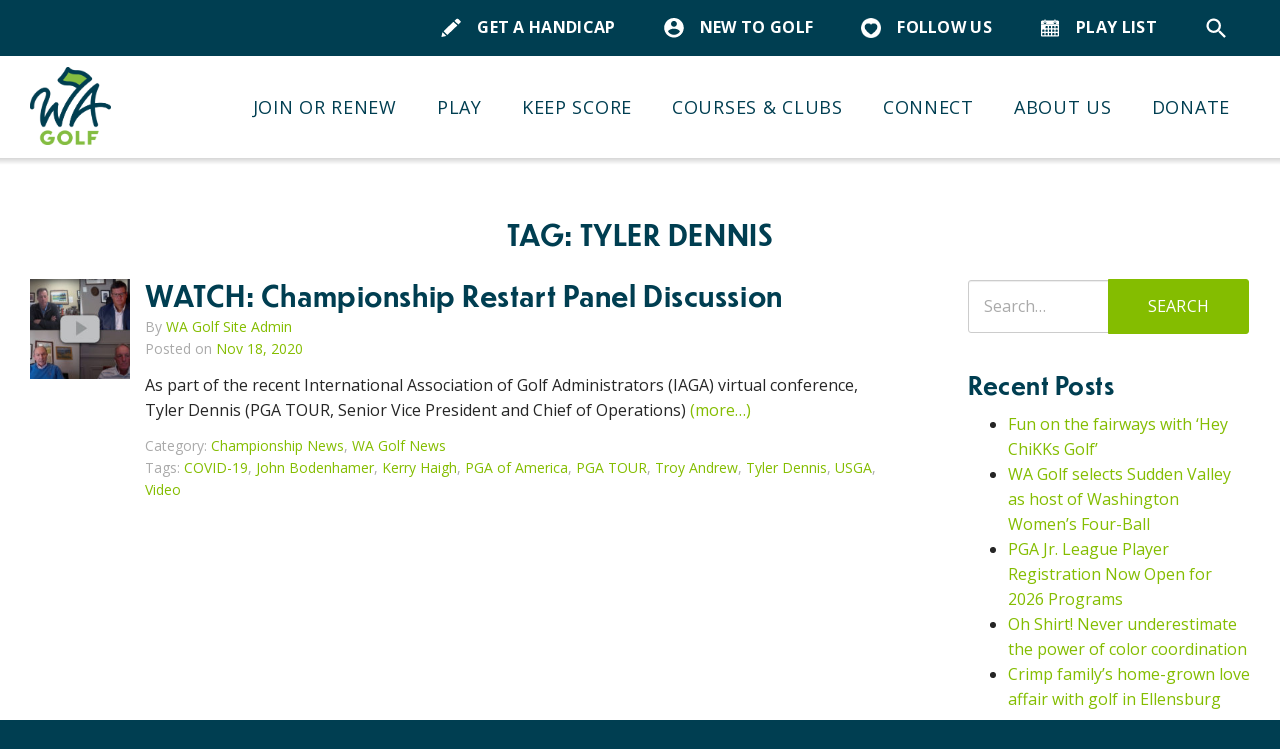

--- FILE ---
content_type: text/html; charset=UTF-8
request_url: https://wagolf.org/news/tag/tyler-dennis/
body_size: 16598
content:

<!DOCTYPE html>
<html lang="en-US">
<head>

	<meta charset="UTF-8" />
	<meta http-equiv="X-UA-Compatible" content="IE=edge">

	<link rel="shortcut icon" type="image/x-icon" href="https://wagolf.org/favicon.ico">
	<link rel="icon" type="image/x-icon" href="https://wagolf.org/favicon.ico">
	
			<meta name="HandheldFriendly" content="True">
		<meta name="MobileOptimized" content="320">
		<meta name="viewport" content="width=device-width, initial-scale=1, maximum-scale=1" />
	
			<link rel="apple-touch-icon" sizes="180x180" href="/apple-touch-icon.png">
		<link rel="icon" type="image/png" sizes="32x32" href="/favicon-32x32.png">
		<link rel="icon" type="image/png" sizes="16x16" href="/favicon-16x16.png">
		<link rel="manifest" href="/site.webmanifest">
		<link rel="mask-icon" href="/safari-pinned-tab.svg" color="#003e51">
		<meta name="msapplication-TileColor" content="#003e51">
		<meta name="theme-color" content="#ffffff">
	
	<link rel="profile" href="http://gmpg.org/xfn/11" />
	<link rel="pingback" href="https://wagolf.org/xmlrpc.php" />

	<meta name='robots' content='index, follow, max-image-preview:large, max-snippet:-1, max-video-preview:-1' />
	<style>img:is([sizes="auto" i], [sizes^="auto," i]) { contain-intrinsic-size: 3000px 1500px }</style>
	
	<!-- This site is optimized with the Yoast SEO plugin v24.4 - https://yoast.com/wordpress/plugins/seo/ -->
	<title>Tyler Dennis Archives - Washington Golf</title>
	<link rel="canonical" href="https://wagolf.org/news/tag/tyler-dennis/" />
	<meta property="og:locale" content="en_US" />
	<meta property="og:type" content="article" />
	<meta property="og:title" content="Tyler Dennis Archives - Washington Golf" />
	<meta property="og:url" content="https://wagolf.org/news/tag/tyler-dennis/" />
	<meta property="og:site_name" content="Washington Golf" />
	<meta property="og:image" content="https://wagolf.org/wp-content/uploads/2019/09/default-featured-image.png" />
	<meta property="og:image:width" content="600" />
	<meta property="og:image:height" content="315" />
	<meta property="og:image:type" content="image/png" />
	<meta name="twitter:card" content="summary_large_image" />
	<meta name="twitter:site" content="@PlayWAGolf" />
	<script type="application/ld+json" class="yoast-schema-graph">{"@context":"https://schema.org","@graph":[{"@type":"CollectionPage","@id":"https://wagolf.org/news/tag/tyler-dennis/","url":"https://wagolf.org/news/tag/tyler-dennis/","name":"Tyler Dennis Archives - Washington Golf","isPartOf":{"@id":"https://wagolf.org/#website"},"primaryImageOfPage":{"@id":"https://wagolf.org/news/tag/tyler-dennis/#primaryimage"},"image":{"@id":"https://wagolf.org/news/tag/tyler-dennis/#primaryimage"},"thumbnailUrl":"https://wagolf.org/wp-content/uploads/2020/11/covid-restart_featured-img.jpg","breadcrumb":{"@id":"https://wagolf.org/news/tag/tyler-dennis/#breadcrumb"},"inLanguage":"en-US"},{"@type":"ImageObject","inLanguage":"en-US","@id":"https://wagolf.org/news/tag/tyler-dennis/#primaryimage","url":"https://wagolf.org/wp-content/uploads/2020/11/covid-restart_featured-img.jpg","contentUrl":"https://wagolf.org/wp-content/uploads/2020/11/covid-restart_featured-img.jpg","width":600,"height":400,"caption":"WATCH: Championship Restart Panel Discussion"},{"@type":"BreadcrumbList","@id":"https://wagolf.org/news/tag/tyler-dennis/#breadcrumb","itemListElement":[{"@type":"ListItem","position":1,"name":"Home","item":"https://wagolf.org/"},{"@type":"ListItem","position":2,"name":"Tyler Dennis"}]},{"@type":"WebSite","@id":"https://wagolf.org/#website","url":"https://wagolf.org/","name":"Washington Golf","description":"Golf for Everyone","publisher":{"@id":"https://wagolf.org/#organization"},"potentialAction":[{"@type":"SearchAction","target":{"@type":"EntryPoint","urlTemplate":"https://wagolf.org/?s={search_term_string}"},"query-input":{"@type":"PropertyValueSpecification","valueRequired":true,"valueName":"search_term_string"}}],"inLanguage":"en-US"},{"@type":"Organization","@id":"https://wagolf.org/#organization","name":"Washington Golf (WA Golf)","url":"https://wagolf.org/","logo":{"@type":"ImageObject","inLanguage":"en-US","@id":"https://wagolf.org/#/schema/logo/image/","url":"https://wagolf.org/wp-content/uploads/2019/09/WA-Golf-Stacked-RGB.png","contentUrl":"https://wagolf.org/wp-content/uploads/2019/09/WA-Golf-Stacked-RGB.png","width":879,"height":847,"caption":"Washington Golf (WA Golf)"},"image":{"@id":"https://wagolf.org/#/schema/logo/image/"},"sameAs":["https://www.facebook.com/WeAreWashingtonGolf/","https://x.com/PlayWAGolf","https://www.instagram.com/playwagolf/","https://www.youtube.com/c/WashingtonGolf","https://www.linkedin.com/company/wagolf/"]}]}</script>
	<!-- / Yoast SEO plugin. -->


<link rel='dns-prefetch' href='//fonts.googleapis.com' />
<link rel='dns-prefetch' href='//use.typekit.net' />
<link rel="alternate" type="application/rss+xml" title="Washington Golf &raquo; Feed" href="https://wagolf.org/feed/" />
<link rel="alternate" type="application/rss+xml" title="Washington Golf &raquo; Comments Feed" href="https://wagolf.org/comments/feed/" />
<link rel="alternate" type="text/calendar" title="Washington Golf &raquo; iCal Feed" href="https://wagolf.org/playlist/?ical=1" />
<link rel="alternate" type="application/rss+xml" title="Washington Golf &raquo; Tyler Dennis Tag Feed" href="https://wagolf.org/news/tag/tyler-dennis/feed/" />
<link rel='stylesheet' id='tribe-events-pro-mini-calendar-block-styles-css' href='https://wagolf.org/wp-content/plugins/events-calendar-pro/build/css/tribe-events-pro-mini-calendar-block.css?ver=7.6.0.1' type='text/css' media='all' />
<link rel='stylesheet' id='wp-block-library-css' href='https://wagolf.org/wp-includes/css/dist/block-library/style.min.css?ver=6.8.3' type='text/css' media='all' />
<style id='classic-theme-styles-inline-css' type='text/css'>
/*! This file is auto-generated */
.wp-block-button__link{color:#fff;background-color:#32373c;border-radius:9999px;box-shadow:none;text-decoration:none;padding:calc(.667em + 2px) calc(1.333em + 2px);font-size:1.125em}.wp-block-file__button{background:#32373c;color:#fff;text-decoration:none}
</style>
<style id='global-styles-inline-css' type='text/css'>
:root{--wp--preset--aspect-ratio--square: 1;--wp--preset--aspect-ratio--4-3: 4/3;--wp--preset--aspect-ratio--3-4: 3/4;--wp--preset--aspect-ratio--3-2: 3/2;--wp--preset--aspect-ratio--2-3: 2/3;--wp--preset--aspect-ratio--16-9: 16/9;--wp--preset--aspect-ratio--9-16: 9/16;--wp--preset--color--black: #000000;--wp--preset--color--cyan-bluish-gray: #abb8c3;--wp--preset--color--white: #ffffff;--wp--preset--color--pale-pink: #f78da7;--wp--preset--color--vivid-red: #cf2e2e;--wp--preset--color--luminous-vivid-orange: #ff6900;--wp--preset--color--luminous-vivid-amber: #fcb900;--wp--preset--color--light-green-cyan: #7bdcb5;--wp--preset--color--vivid-green-cyan: #00d084;--wp--preset--color--pale-cyan-blue: #8ed1fc;--wp--preset--color--vivid-cyan-blue: #0693e3;--wp--preset--color--vivid-purple: #9b51e0;--wp--preset--gradient--vivid-cyan-blue-to-vivid-purple: linear-gradient(135deg,rgba(6,147,227,1) 0%,rgb(155,81,224) 100%);--wp--preset--gradient--light-green-cyan-to-vivid-green-cyan: linear-gradient(135deg,rgb(122,220,180) 0%,rgb(0,208,130) 100%);--wp--preset--gradient--luminous-vivid-amber-to-luminous-vivid-orange: linear-gradient(135deg,rgba(252,185,0,1) 0%,rgba(255,105,0,1) 100%);--wp--preset--gradient--luminous-vivid-orange-to-vivid-red: linear-gradient(135deg,rgba(255,105,0,1) 0%,rgb(207,46,46) 100%);--wp--preset--gradient--very-light-gray-to-cyan-bluish-gray: linear-gradient(135deg,rgb(238,238,238) 0%,rgb(169,184,195) 100%);--wp--preset--gradient--cool-to-warm-spectrum: linear-gradient(135deg,rgb(74,234,220) 0%,rgb(151,120,209) 20%,rgb(207,42,186) 40%,rgb(238,44,130) 60%,rgb(251,105,98) 80%,rgb(254,248,76) 100%);--wp--preset--gradient--blush-light-purple: linear-gradient(135deg,rgb(255,206,236) 0%,rgb(152,150,240) 100%);--wp--preset--gradient--blush-bordeaux: linear-gradient(135deg,rgb(254,205,165) 0%,rgb(254,45,45) 50%,rgb(107,0,62) 100%);--wp--preset--gradient--luminous-dusk: linear-gradient(135deg,rgb(255,203,112) 0%,rgb(199,81,192) 50%,rgb(65,88,208) 100%);--wp--preset--gradient--pale-ocean: linear-gradient(135deg,rgb(255,245,203) 0%,rgb(182,227,212) 50%,rgb(51,167,181) 100%);--wp--preset--gradient--electric-grass: linear-gradient(135deg,rgb(202,248,128) 0%,rgb(113,206,126) 100%);--wp--preset--gradient--midnight: linear-gradient(135deg,rgb(2,3,129) 0%,rgb(40,116,252) 100%);--wp--preset--font-size--small: 13px;--wp--preset--font-size--medium: 20px;--wp--preset--font-size--large: 36px;--wp--preset--font-size--x-large: 42px;--wp--preset--spacing--20: 0.44rem;--wp--preset--spacing--30: 0.67rem;--wp--preset--spacing--40: 1rem;--wp--preset--spacing--50: 1.5rem;--wp--preset--spacing--60: 2.25rem;--wp--preset--spacing--70: 3.38rem;--wp--preset--spacing--80: 5.06rem;--wp--preset--shadow--natural: 6px 6px 9px rgba(0, 0, 0, 0.2);--wp--preset--shadow--deep: 12px 12px 50px rgba(0, 0, 0, 0.4);--wp--preset--shadow--sharp: 6px 6px 0px rgba(0, 0, 0, 0.2);--wp--preset--shadow--outlined: 6px 6px 0px -3px rgba(255, 255, 255, 1), 6px 6px rgba(0, 0, 0, 1);--wp--preset--shadow--crisp: 6px 6px 0px rgba(0, 0, 0, 1);}:where(.is-layout-flex){gap: 0.5em;}:where(.is-layout-grid){gap: 0.5em;}body .is-layout-flex{display: flex;}.is-layout-flex{flex-wrap: wrap;align-items: center;}.is-layout-flex > :is(*, div){margin: 0;}body .is-layout-grid{display: grid;}.is-layout-grid > :is(*, div){margin: 0;}:where(.wp-block-columns.is-layout-flex){gap: 2em;}:where(.wp-block-columns.is-layout-grid){gap: 2em;}:where(.wp-block-post-template.is-layout-flex){gap: 1.25em;}:where(.wp-block-post-template.is-layout-grid){gap: 1.25em;}.has-black-color{color: var(--wp--preset--color--black) !important;}.has-cyan-bluish-gray-color{color: var(--wp--preset--color--cyan-bluish-gray) !important;}.has-white-color{color: var(--wp--preset--color--white) !important;}.has-pale-pink-color{color: var(--wp--preset--color--pale-pink) !important;}.has-vivid-red-color{color: var(--wp--preset--color--vivid-red) !important;}.has-luminous-vivid-orange-color{color: var(--wp--preset--color--luminous-vivid-orange) !important;}.has-luminous-vivid-amber-color{color: var(--wp--preset--color--luminous-vivid-amber) !important;}.has-light-green-cyan-color{color: var(--wp--preset--color--light-green-cyan) !important;}.has-vivid-green-cyan-color{color: var(--wp--preset--color--vivid-green-cyan) !important;}.has-pale-cyan-blue-color{color: var(--wp--preset--color--pale-cyan-blue) !important;}.has-vivid-cyan-blue-color{color: var(--wp--preset--color--vivid-cyan-blue) !important;}.has-vivid-purple-color{color: var(--wp--preset--color--vivid-purple) !important;}.has-black-background-color{background-color: var(--wp--preset--color--black) !important;}.has-cyan-bluish-gray-background-color{background-color: var(--wp--preset--color--cyan-bluish-gray) !important;}.has-white-background-color{background-color: var(--wp--preset--color--white) !important;}.has-pale-pink-background-color{background-color: var(--wp--preset--color--pale-pink) !important;}.has-vivid-red-background-color{background-color: var(--wp--preset--color--vivid-red) !important;}.has-luminous-vivid-orange-background-color{background-color: var(--wp--preset--color--luminous-vivid-orange) !important;}.has-luminous-vivid-amber-background-color{background-color: var(--wp--preset--color--luminous-vivid-amber) !important;}.has-light-green-cyan-background-color{background-color: var(--wp--preset--color--light-green-cyan) !important;}.has-vivid-green-cyan-background-color{background-color: var(--wp--preset--color--vivid-green-cyan) !important;}.has-pale-cyan-blue-background-color{background-color: var(--wp--preset--color--pale-cyan-blue) !important;}.has-vivid-cyan-blue-background-color{background-color: var(--wp--preset--color--vivid-cyan-blue) !important;}.has-vivid-purple-background-color{background-color: var(--wp--preset--color--vivid-purple) !important;}.has-black-border-color{border-color: var(--wp--preset--color--black) !important;}.has-cyan-bluish-gray-border-color{border-color: var(--wp--preset--color--cyan-bluish-gray) !important;}.has-white-border-color{border-color: var(--wp--preset--color--white) !important;}.has-pale-pink-border-color{border-color: var(--wp--preset--color--pale-pink) !important;}.has-vivid-red-border-color{border-color: var(--wp--preset--color--vivid-red) !important;}.has-luminous-vivid-orange-border-color{border-color: var(--wp--preset--color--luminous-vivid-orange) !important;}.has-luminous-vivid-amber-border-color{border-color: var(--wp--preset--color--luminous-vivid-amber) !important;}.has-light-green-cyan-border-color{border-color: var(--wp--preset--color--light-green-cyan) !important;}.has-vivid-green-cyan-border-color{border-color: var(--wp--preset--color--vivid-green-cyan) !important;}.has-pale-cyan-blue-border-color{border-color: var(--wp--preset--color--pale-cyan-blue) !important;}.has-vivid-cyan-blue-border-color{border-color: var(--wp--preset--color--vivid-cyan-blue) !important;}.has-vivid-purple-border-color{border-color: var(--wp--preset--color--vivid-purple) !important;}.has-vivid-cyan-blue-to-vivid-purple-gradient-background{background: var(--wp--preset--gradient--vivid-cyan-blue-to-vivid-purple) !important;}.has-light-green-cyan-to-vivid-green-cyan-gradient-background{background: var(--wp--preset--gradient--light-green-cyan-to-vivid-green-cyan) !important;}.has-luminous-vivid-amber-to-luminous-vivid-orange-gradient-background{background: var(--wp--preset--gradient--luminous-vivid-amber-to-luminous-vivid-orange) !important;}.has-luminous-vivid-orange-to-vivid-red-gradient-background{background: var(--wp--preset--gradient--luminous-vivid-orange-to-vivid-red) !important;}.has-very-light-gray-to-cyan-bluish-gray-gradient-background{background: var(--wp--preset--gradient--very-light-gray-to-cyan-bluish-gray) !important;}.has-cool-to-warm-spectrum-gradient-background{background: var(--wp--preset--gradient--cool-to-warm-spectrum) !important;}.has-blush-light-purple-gradient-background{background: var(--wp--preset--gradient--blush-light-purple) !important;}.has-blush-bordeaux-gradient-background{background: var(--wp--preset--gradient--blush-bordeaux) !important;}.has-luminous-dusk-gradient-background{background: var(--wp--preset--gradient--luminous-dusk) !important;}.has-pale-ocean-gradient-background{background: var(--wp--preset--gradient--pale-ocean) !important;}.has-electric-grass-gradient-background{background: var(--wp--preset--gradient--electric-grass) !important;}.has-midnight-gradient-background{background: var(--wp--preset--gradient--midnight) !important;}.has-small-font-size{font-size: var(--wp--preset--font-size--small) !important;}.has-medium-font-size{font-size: var(--wp--preset--font-size--medium) !important;}.has-large-font-size{font-size: var(--wp--preset--font-size--large) !important;}.has-x-large-font-size{font-size: var(--wp--preset--font-size--x-large) !important;}
:where(.wp-block-post-template.is-layout-flex){gap: 1.25em;}:where(.wp-block-post-template.is-layout-grid){gap: 1.25em;}
:where(.wp-block-columns.is-layout-flex){gap: 2em;}:where(.wp-block-columns.is-layout-grid){gap: 2em;}
:root :where(.wp-block-pullquote){font-size: 1.5em;line-height: 1.6;}
</style>
<link rel='stylesheet' id='blueimp-gallery-css' href='https://wagolf.org/wp-content/themes/thewsga/library/blueimp-gallery/css/blueimp-gallery.min.css?ver=2.21.3' type='text/css' media='all' />
<link rel='stylesheet' id='slick-css' href='https://wagolf.org/wp-content/themes/thewsga/library/slick/slick.css?ver=1.6.0' type='text/css' media='all' />
<link rel='stylesheet' id='google-fonts-css' href='https://fonts.googleapis.com/css?family=Open+Sans%3A300italic%2C400italic%2C700italic%2C400%2C300%2C600%2C700&#038;ver=6.8.3' type='text/css' media='all' />
<link rel='stylesheet' id='typekit_fonts-css' href='https://use.typekit.net/ewi8vfs.css?ver=6.8.3' type='text/css' media='all' />
<link rel='stylesheet' id='theme-style-css' href='https://wagolf.org/wp-content/themes/thewsga/css/style.css?ver=1.1.10' type='text/css' media='all' />
<script type="text/javascript" src="https://wagolf.org/wp-includes/js/jquery/jquery.min.js?ver=3.7.1" id="jquery-core-js"></script>
<script type="text/javascript" src="https://wagolf.org/wp-includes/js/jquery/jquery-migrate.min.js?ver=3.4.1" id="jquery-migrate-js"></script>
<script type="text/javascript" src="https://wagolf.org/wp-content/themes/thewsga/library/blueimp-gallery/js/blueimp-gallery.min.js?ver=2.21.3" id="blueimp-gallery-js"></script>
<link rel="https://api.w.org/" href="https://wagolf.org/wp-json/" /><link rel="alternate" title="JSON" type="application/json" href="https://wagolf.org/wp-json/wp/v2/tags/2186" /><link rel="EditURI" type="application/rsd+xml" title="RSD" href="https://wagolf.org/xmlrpc.php?rsd" />
<meta name="et-api-version" content="v1"><meta name="et-api-origin" content="https://wagolf.org"><link rel="https://theeventscalendar.com/" href="https://wagolf.org/wp-json/tribe/tickets/v1/" /><meta name="tec-api-version" content="v1"><meta name="tec-api-origin" content="https://wagolf.org"><link rel="alternate" href="https://wagolf.org/wp-json/tribe/events/v1/events/?tags=tyler-dennis" />		<style type="text/css" id="wp-custom-css">
			section.page-section.team-members-section .staff-member__photo-container .staff-member__photo {
	background-image: none !important;
}		</style>
		<!-- Google Tag Manager -->
<script>(function(w,d,s,l,i){w[l]=w[l]||[];w[l].push({'gtm.start':
new Date().getTime(),event:'gtm.js'});var f=d.getElementsByTagName(s)[0],
j=d.createElement(s),dl=l!='dataLayer'?'&l='+l:'';j.async=true;j.src=
'https://www.googletagmanager.com/gtm.js?id='+i+dl;f.parentNode.insertBefore(j,f);
})(window,document,'script','dataLayer','GTM-TR9Z2SX');</script>
<!-- End Google Tag Manager -->
<style>
	.tribe-filter-bar .tribe-filter-bar-c-filter--accordion .tribe-filter-bar-c-filter__toggle, .tribe-filter-bar .tribe-filter-bar-c-filter--accordion button.tribe-filter-bar-c-filter__toggle, .tribe-filter-bar .tribe-filter-bar-c-filter__toggle, .tribe-filter-bar button.tribe-filter-bar-c-filter__toggle {
		color: var(--tec-color-text-primary) !important;
	}
	.single-tribe_events .tribe-events-c-subscribe-dropdown .tribe-events-c-subscribe-dropdown__button-text, .single-tribe_events .tribe-events-c-subscribe-dropdown button.tribe-events-c-subscribe-dropdown__button-text, .tribe-events .tribe-events-c-subscribe-dropdown .tribe-events-c-subscribe-dropdown__button-text, .tribe-events .tribe-events-c-subscribe-dropdown button.tribe-events-c-subscribe-dropdown__button-text {
		color: #003f51 !important;
	}
	.tribe-events-single ul.tribe-related-events li .tribe-related-events-thumbnail img {
		transform: translate(-50%,-50%);
	}
	.tribe-events-single ul.tribe-related-events li {
		flex: 0 0 auto;
		width: 29.33333%;
	}
	body.single-tribe_events .page-header__disabled {
		display: none;
	}
	.gform_wrapper.gravity-theme .gform_previous_button.button {
		background-color: #003e51;
		border-color: #003e51;
	}
	#header-navigation .sub-menu li {
		position: relative;
	}
	#header-navigation .sub-menu li .sub-menu {
		left: 100%;
		right: auto;
		top: -20px;
		width: 300px;
		padding-right: 20px;
		box-shadow: rgba(0, 0, 0, 0.18) 0px 2px 4px 0px;
	}
	#header-navigation .sub-menu li:hover .sub-menu {
		visibility: inherit;
	}
	.mce-tinymce button {
		color: inherit !important;
		background-color: transparent;
	}
	.header__topbar .topbar__link .search-form button[type=submit] span {
		display: none;
	}
	.header__topbar .topbar__link .search-form button[type=submit] span.icon {
		display: block;
		margin-right: 0;
	}
</style>

				<!--[if lt IE 9]>
			<script src="https://wagolf.org/wp-content/themes/thewsga/library/html5shiv/html5shiv-printshiv.min.js" type="text/javascript"></script>
			<script src="https://wagolf.org/wp-content/themes/thewsga/library/respond.min.js" type="text/javascript"></script>
		<![endif]-->
	
</head>

<body class="archive tag tag-tyler-dennis tag-2186 wp-custom-logo wp-theme-thewsga tribe-no-js tec-no-tickets-on-recurring tec-no-rsvp-on-recurring tribe-theme-thewsga">
	
			<div id="page" class="hfeed site">

			<a class="skip-link screen-reader-text" href="#main">Skip to content</a>
			
							<header id="header" role="banner">

					<div class="header__topbar">
						<div class="container">
							<div class="inner flex justify-end items-center">
										<div class="topbar__links flex align-items-center">

						<div class="topbar__link">
				<a href="https://wagolf.org/keep-score/how-do-i-get-a-handicap/">
					<span class="icon"><svg xmlns="http://www.w3.org/2000/svg" xmlns:xlink="http://www.w3.org/1999/xlink" width="35" height="35" viewBox="0 0 300 300" preserveAspectRatio="xMidYMid meet"><g transform="translate(0,300) scale(0.1,-0.1)"><path d="M2363 2873 c-43 -15 -171 -122 -285 -240 l-58 -58 222 -210 c121 -116 254 -240 293 -277 l73 -68 148 142 c187 177 197 191 198 265 0 36 -6 70 -17 90 -9 17 -91 101 -181 187 -143 135 -172 157 -217 170 -64 20 -121 19 -176 -1z"/><path d="M1653 2232 c-114 -109 -446 -425 -738 -702 -291 -277 -530 -507 -530 -511 0 -7 129 -131 455 -439 l126 -118 64 62 c36 34 370 351 743 704 372 354 677 645 677 646 0 4 -550 527 -572 544 -14 12 -42 -11 -225 -186z"/><path d="M142 542 c-40 -174 -73 -324 -73 -333 1 -24 34 -49 64 -49 28 0 618 134 650 148 15 6 -33 56 -268 280 -158 149 -290 272 -294 272 -3 0 -39 -143 -79 -318z"/></g></svg></span>
					<span class="label">Get a Handicap</span>
				</a>
			</div>
		
						<div class="topbar__link">
				<a href="https://wagolf.org/about/new-to-golf/">
					<span class="icon"><svg xmlns="http://www.w3.org/2000/svg" xmlns:xlink="http://www.w3.org/1999/xlink" width="40" height="40" viewBox="0 0 40 40"><path transform="matrix(0.98 0 0 0.98 0.359985 -0.0200195)" d="M19.9595 0C8.94233 0 0 8.943 0 19.961C0 30.98 8.94233 39.923 19.9595 39.923C30.9777 39.923 39.92 30.98 39.92 19.961C39.92 8.943 30.9777 0 19.9595 0ZM19.9595 5.988C23.2732 5.988 25.948 8.663 25.948 11.977C25.948 15.29 23.2732 17.965 19.9595 17.965C16.6467 17.965 13.9719 15.29 13.9719 11.977C13.9719 8.663 16.6467 5.988 19.9595 5.988ZM7.9834 27.906C10.5582 31.778 14.9699 34.334 19.9595 34.334C24.9501 34.334 29.3608 31.778 31.9356 27.906C31.8756 23.933 23.9322 21.758 19.9595 21.758C15.9678 21.758 8.0434 23.933 7.9834 27.906Z" fill-rule="evenodd"/></svg></span>
					<span class="label">New to Golf</span>
				</a>
			</div>
		
						<div class="topbar__link">
				<a href="https://wagolf.org/connect/social-media/">
					<span class="icon"><img src="https://wagolf.org/wp-content/plugins/crown-theme-framework/includes/../assets/images/heart.png" /></span>
					<span class="label">Follow Us</span>
				</a>
			</div>
		
						<div class="topbar__link">
				<a href="https://wagolf.org/playlist/">
					<span class="icon"><svg width="100pt" height="100pt" version="1.1" viewBox="0 0 100 100" xmlns="http://www.w3.org/2000/svg"><path d="m10.57 93.09h78.859c3.1055-0.003906 5.625-2.5234 5.6289-5.6289v-52.371h-90.117v52.371c0.003906 3.1055 2.5234 5.625 5.6289 5.6289zm36.25-52.641h6.3594c1.3477 0.007812 2.4414 1.1016 2.4414 2.4492v6.3633c0 1.3477-1.0938 2.4375-2.4414 2.4375h-6.3594c-1.3477 0-2.4414-1.0898-2.4414-2.4375v-6.3633c0-1.3477 1.0938-2.4414 2.4414-2.4492zm16.57 0h6.3594c1.3477 0.007812 2.4414 1.1016 2.4414 2.4492v6.3633c0 1.3477-1.0938 2.4375-2.4414 2.4375h-6.3594c-1.3281-0.027344-2.3906-1.1094-2.3906-2.4375v-6.3633c0-1.3477 1.0898-2.4414 2.4414-2.4492zm-33.141 0h6.3594c1.3516 0.007812 2.4414 1.1016 2.4414 2.4492v6.3633c0 1.3477-1.0938 2.4375-2.4414 2.4375h-6.3594c-1.3477 0-2.4414-1.0898-2.4414-2.4375v-6.3633c0-1.3477 1.0938-2.4414 2.4414-2.4492zm16.57 17.551h6.3594c1.3477 0 2.4414 1.0938 2.4414 2.4414v6.3711-0.003906c0 1.3477-1.0938 2.4414-2.4414 2.4414h-6.3594c-1.3477 0-2.4414-1.0938-2.4414-2.4414v-6.3672c0-1.3477 1.0938-2.4414 2.4414-2.4414zm16.57 0h6.3594c1.3477 0 2.4414 1.0938 2.4414 2.4414v6.3711-0.003906c0 1.3477-1.0938 2.4414-2.4414 2.4414h-6.3594c-1.3281-0.027344-2.3906-1.1133-2.3906-2.4414v-6.3672c0-1.3281 1.0625-2.4141 2.3906-2.4414zm-33.141 0h6.3594c1.3477 0 2.4414 1.0938 2.4414 2.4414v6.3711-0.003906c0 1.3477-1.0938 2.4414-2.4414 2.4414h-6.3594c-1.3477 0-2.4414-1.0938-2.4414-2.4414v-6.3672c0-1.3477 1.0938-2.4414 2.4414-2.4414zm49.75-17.551h6.3594c1.3516 0.007812 2.4414 1.1016 2.4414 2.4492v6.3633c-0.007812 1.3438-1.0938 2.4336-2.4414 2.4375h-6.3594c-1.3477 0-2.4453-1.0898-2.4492-2.4375v-6.3633c0-1.3516 1.0977-2.4492 2.4492-2.4492zm0 17.551h6.3594c1.3477 0.003906 2.4336 1.0938 2.4414 2.4414v6.3711-0.003906c-0.007812 1.3477-1.0938 2.4375-2.4414 2.4414h-6.3594c-1.3477 0-2.4453-1.0898-2.4492-2.4414v-6.3672c0.003907-1.3516 1.1016-2.4414 2.4492-2.4414zm-66.32 0h6.3203c1.3477 0 2.4453 1.0898 2.4492 2.4414v6.3711-0.003906c-0.003907 1.3516-1.1016 2.4414-2.4492 2.4414h-6.3203c-1.3438-0.003906-2.4336-1.0938-2.4414-2.4414v-6.3672c0.007813-1.3477 1.0977-2.4375 2.4414-2.4414zm33.141 17.551h6.3594c0.64844 0 1.2695 0.25781 1.7305 0.71875 0.45703 0.45703 0.71094 1.082 0.71094 1.7305v6.3594c0 1.3477-1.0938 2.4414-2.4414 2.4414h-6.3594c-1.3477 0-2.4414-1.0938-2.4414-2.4414v-6.3594c0-1.3477 1.0938-2.4414 2.4414-2.4414zm33.141 0h6.3594c0.64844 0 1.2695 0.25781 1.7305 0.71875 0.45703 0.45703 0.71094 1.082 0.71094 1.7305v6.3594c0 1.3477-1.0938 2.4414-2.4414 2.4414h-6.3203c-1.3477 0-2.4453-1.0898-2.4492-2.4414v-6.3594c0-0.64844 0.25781-1.2734 0.71875-1.7305 0.45703-0.46094 1.082-0.71875 1.7305-0.71875zm-16.57 0h6.3594c0.64844 0 1.2695 0.25781 1.7305 0.71875 0.45703 0.45703 0.71094 1.082 0.71094 1.7305v6.3594c0 1.3477-1.0938 2.4414-2.4414 2.4414h-6.3594c-1.332-0.027343-2.3945-1.1172-2.3906-2.4492v-6.3516c0-1.3477 1.0938-2.4414 2.4414-2.4414zm-33.141 0h6.3594c0.64844 0 1.2734 0.25781 1.7305 0.71875 0.45703 0.45703 0.71094 1.082 0.71094 1.7305v6.3594c0 1.3477-1.0938 2.4414-2.4414 2.4414h-6.3594c-1.3477 0-2.4414-1.0938-2.4414-2.4414v-6.3594c0-1.3477 1.0938-2.4414 2.4414-2.4414zm-16.57 0h6.3203c0.65625-0.011719 1.2891 0.24219 1.7578 0.70312 0.46875 0.46094 0.73047 1.0898 0.73047 1.7461v6.3594c-0.003906 0.65234-0.26953 1.2773-0.73828 1.7344-0.46484 0.45703-1.0977 0.70703-1.75 0.69531h-6.3203c-1.3477 0-2.4414-1.0898-2.4414-2.4375v-6.3516c0-1.3477 1.0938-2.4414 2.4414-2.4414zm81.379-42.332v-14.617c-0.019532-3.0977-2.5312-5.5977-5.6289-5.6016h-9.3086v6.4492c1.5898 2.0078 1.8945 4.75 0.77734 7.0586-1.1133 2.3047-3.4492 3.7734-6.0117 3.7734s-4.9023-1.4688-6.0156-3.7734c-1.1172-2.3086-0.8125-5.0508 0.77734-7.0586v-6.4492h-39.297v6.4492c1.5898 2.0078 1.8945 4.75 0.77734 7.0586-1.1133 2.3047-3.4531 3.7734-6.0156 3.7734s-4.8984-1.4688-6.0117-3.7734c-1.1172-2.3086-0.8125-5.0508 0.77734-7.0586v-6.4492h-9.3086c-3.0977 0.003906-5.6094 2.5039-5.6289 5.6016v14.617zm-66.578-11.219c0 1.8555-1.5039 3.3594-3.3594 3.3594-1.8555 0-3.3594-1.5039-3.3594-3.3594v-11.73c0.003906-0.89453 0.36328-1.75 1-2.3789 0.96484-0.95312 2.4062-1.2383 3.6602-0.71875s2.0703 1.7422 2.0781 3.0977v11.73zm43-11.719c0-1.8555 1.5039-3.3594 3.3594-3.3594 0.89453 0 1.7461 0.35938 2.3711 1 0.63672 0.625 0.99609 1.4844 1 2.3789v11.699c-0.003907 0.89062-0.36719 1.7461-1 2.3711-0.625 0.63672-1.4766 1-2.3711 1-1.8398-0.035156-3.3164-1.5312-3.3203-3.3711z" fill-rule="evenodd"/></svg></span>
					<span class="label">Play List</span>
				</a>
			</div>
		
						<div class="topbar__link">
				<div id="header__search" class="header__search">
					<div class="dummy"></div>
											<span class="icon"><svg xmlns="http://www.w3.org/2000/svg" xmlns:xlink="http://www.w3.org/1999/xlink" width="35" height="35" viewBox="0 0 35 35"><path transform="matrix(0.97 0 0 0.97 0.899963 0.905273)" d="M23.42 22L25 22L34.98 31.999L32 34.979L22 25L22 23.42L21.46 22.859C19.18 24.82 16.22 25.999 13 25.999C5.82 25.999 0 20.18 0 13C0 5.82 5.82 0 13 0C20.18 0 26 5.82 26 13C26 16.22 24.82 19.18 22.86 21.46L23.42 22ZM4 13C4 17.98 8.02 22 13 22C17.98 22 22 17.98 22 13C22 8.02 17.98 4 13 4C8.02 4 4 8.02 4 13Z" fill-rule="evenodd"/></svg></span>
														<form role="search" method="get" class="search-form" action="https://wagolf.org/">
					<label>
						<span class="screen-reader-text">Search for:</span>
						<input type="search" name="s" value="" placeholder="Search&hellip;">
					</label>
					<span class="submit-wrap"><button type="submit"><span>Search</span></button></span>
				</form>
			
				</div>
			</div>
		
	
</div>
							</div>
						</div>
					</div>

					<div class="header__navbar">
						<div class="container">
							<div class="inner flex align-items-center justify-between-xs">

								<div id="site-branding" class="flex-nogrow flex-noshrink">
																			<div class="header__branding-logo">
											<a href="https://wagolf.org/" rel="home"><img width="879" height="847" src="https://wagolf.org/wp-content/uploads/2019/09/WA-Golf-Stacked-RGB.png" class="attachment-full size-full" alt="WA Golf logo" decoding="async" loading="lazy" srcset="https://wagolf.org/wp-content/uploads/2019/09/WA-Golf-Stacked-RGB.png 879w, https://wagolf.org/wp-content/uploads/2019/09/WA-Golf-Stacked-RGB-600x578.png 600w, https://wagolf.org/wp-content/uploads/2019/09/WA-Golf-Stacked-RGB-300x289.png 300w, https://wagolf.org/wp-content/uploads/2019/09/WA-Golf-Stacked-RGB-768x740.png 768w, https://wagolf.org/wp-content/uploads/2019/09/WA-Golf-Stacked-RGB-450x434.png 450w, https://wagolf.org/wp-content/uploads/2019/09/WA-Golf-Stacked-RGB-660x636.png 660w, https://wagolf.org/wp-content/uploads/2019/09/WA-Golf-Stacked-RGB-800x771.png 800w" sizes="auto, (max-width: 879px) 100vw, 879px" /></a>
										</div>
																	</div><!-- #site-branding -->

																	<button id="mobile-menu-toggle">
										<span class="hamburger">
											<span class="hamburger-inner"></span>
										</span>
										<span class="label sr-only">Menu</span>
									</button>
								
																	<div class="header__navigation flex-100 hidden-xs">
										<nav id="header-navigation" role="navigation" class="">
											

						<ul class="menu">
		    
			
				
						<li id="menu-item-37819" class="menu-item-37819  menu-item menu-item-type-post_type menu-item-object-page menu-item-has-children">

							<a href="https://wagolf.org/join/" >Join or Renew</a>
															

						<div class="sub-menu flex justify-between">
				<ul>
		    
			
				
						<li id="menu-item-3522" class="menu-item-3522  menu-item menu-item-type-post_type menu-item-object-page">

							<a href="https://wagolf.org/join/" >Join or Renew Now</a>
															
							
						</li>


				
			
				
						<li id="menu-item-693688" class="menu-item-693688  menu-item menu-item-type-post_type menu-item-object-page">

							<a href="https://wagolf.org/play/junior-golf/youth-on-course/" >Youth on Course</a>
															
							
						</li>


				
			
				
						<li id="menu-item-693689" class="menu-item-693689  menu-item menu-item-type-post_type menu-item-object-page">

							<a href="https://wagolf.org/join/u-on-course/" >U on Course</a>
															
							
						</li>


				
			
				
						<li id="menu-item-3973378" class="menu-item-3973378  menu-item menu-item-type-post_type menu-item-object-page">

							<a href="https://wagolf.org/clubs/" >Find a Club</a>
															
							
						</li>


				
			
				
						<li id="menu-item-3523" class="menu-item-3523  menu-item menu-item-type-post_type menu-item-object-page">

							<a href="https://wagolf.org/join/member-benefits/" >Member Benefits</a>
															
							
						</li>


				
			
				
						<li id="menu-item-4335915" class="menu-item-4335915  menu-item menu-item-type-custom menu-item-object-custom">

							<a href="https://22070434.hs-sites.com/wa-golf/general-membership" >Membership FAQs</a>
															
							
						</li>


				
			
			</ul>

							<div class="ad_container flex-nogrow flex-noshrink">
																	<div class="ad">
							<a href="https://washingtongolffoundation.org/youth-golf/scholarship-and-grant-opportunities/" target="_blank">
								<img src="https://wagolf.org/wp-content/uploads/2025/09/WA-Golf-Foundation-Scholarship-Square-300-x-250-px.png" />
							</a>
						</div>
									</div>
			</div> 			
	


							
						</li>


				
			
				
						<li id="menu-item-3478368" class="menu-item-3478368  menu-item menu-item-type-custom menu-item-object-custom menu-item-has-children">

							<a href="#" >Play</a>
															

						<div class="sub-menu flex justify-between">
				<ul>
		    
			
				
						<li id="menu-item-4356475" class="menu-item-4356475  menu-item menu-item-type-post_type menu-item-object-page">

							<a href="https://wagolf.org/play/winter-series/" >Winter Series</a>
															
							
						</li>


				
			
				
						<li id="menu-item-4103562" class="menu-item-4103562  menu-item menu-item-type-custom menu-item-object-custom">

							<a href="https://wagolf.org/playlist/" >Play List - Find your Game</a>
															
							
						</li>


				
			
				
						<li id="menu-item-3592712" class="menu-item-3592712  menu-item menu-item-type-custom menu-item-object-custom menu-item-has-children">

							<a href="#" >WA Golf Championships</a>
															

						<ul class="sub-menu">
		    
			
				
						<li id="menu-item-3927720" class="menu-item-3927720  menu-item menu-item-type-custom menu-item-object-custom">

							<a href="https://wagolf.org/play/championships/" >Championship Schedule</a>
															
							
						</li>


				
			
				
						<li id="menu-item-3592706" class="menu-item-3592706  menu-item menu-item-type-post_type menu-item-object-page">

							<a href="https://wagolf.org/play/performance-points-list/" >Performance Points Lists</a>
															
							
						</li>


				
			
				
						<li id="menu-item-3592704" class="menu-item-3592704  menu-item menu-item-type-post_type menu-item-object-page">

							<a href="https://wagolf.org/play/championship-policies/" >Championship Policies</a>
															
							
						</li>


				
			
				
						<li id="menu-item-4312379" class="menu-item-4312379  menu-item menu-item-type-post_type menu-item-object-page">

							<a href="https://wagolf.org/play/future-championship-sites/" >Future Championship Sites</a>
															
							
						</li>


				
			
				
						<li id="menu-item-3592705" class="menu-item-3592705  menu-item menu-item-type-post_type menu-item-object-page">

							<a href="https://wagolf.org/play/player-of-the-year-award/" >Player of the Year Award</a>
															
							
						</li>


				
			
				
						<li id="menu-item-3592707" class="menu-item-3592707  menu-item menu-item-type-post_type menu-item-object-page">

							<a href="https://wagolf.org/results/" >Championship History</a>
															
							
						</li>


				
			
				
						<li id="menu-item-3592708" class="menu-item-3592708  menu-item menu-item-type-post_type menu-item-object-page">

							<a href="https://wagolf.org/connect/volunteer/championship-volunteers/" >Championship Volunteers</a>
															
							
						</li>


				
			
			</ul>

			
	


							
						</li>


				
			
				
						<li id="menu-item-4431193" class="menu-item-4431193  menu-item menu-item-type-post_type menu-item-object-page">

							<a href="https://wagolf.org/play/usga-qualifiers/" >2026 USGA Qualifying</a>
															
							
						</li>


				
			
				
						<li id="menu-item-3637916" class="menu-item-3637916  menu-item menu-item-type-post_type menu-item-object-page">

							<a href="https://wagolf.org/play/ladies-links-league/" >Ladies Links League</a>
															
							
						</li>


				
			
				
						<li id="menu-item-635651" class="menu-item-635651  menu-item menu-item-type-post_type menu-item-object-page">

							<a href="https://wagolf.org/play/net-four-ball-match-play/" >Men’s Net Four-Ball Match Play</a>
															
							
						</li>


				
			
				
						<li id="menu-item-313051" class="menu-item-313051  menu-item menu-item-type-post_type menu-item-object-page">

							<a href="https://wagolf.org/play/golf-for-everyone-events/" >Golf for Everyone Events</a>
															
							
						</li>


				
			
				
						<li id="menu-item-3526" class="menu-item-3526  menu-item menu-item-type-post_type menu-item-object-page menu-item-has-children">

							<a href="https://wagolf.org/play/junior-golf/" >Junior Golf</a>
															

						<ul class="sub-menu">
		    
			
				
						<li id="menu-item-48617" class="menu-item-48617  menu-item menu-item-type-post_type menu-item-object-page">

							<a href="https://wagolf.org/play/junior-golf/youth-on-course/" >Youth on Course</a>
															
							
						</li>


				
			
				
						<li id="menu-item-3979775" class="menu-item-3979775  menu-item menu-item-type-custom menu-item-object-custom">

							<a href="https://www.wjga.net/" target="_blank">Washington Junior Golf Association</a>
															
							
						</li>


				
			
				
						<li id="menu-item-4331163" class="menu-item-4331163  menu-item menu-item-type-custom menu-item-object-custom">

							<a href="https://wagolf.org/play/junior-golf/team-washington/" >Team Washington</a>
															
							
						</li>


				
			
				
						<li id="menu-item-4312907" class="menu-item-4312907  menu-item menu-item-type-custom menu-item-object-custom">

							<a href="https://washingtongolffoundation.org/youth-golf/scholarship-and-grant-opportunities/" >WA Golf Foundation Scholarships</a>
															
							
						</li>


				
			
				
						<li id="menu-item-40762" class="menu-item-40762  menu-item menu-item-type-post_type menu-item-object-page">

							<a href="https://wagolf.org/play/junior-golf/evans-scholarship/" >Evans Scholarship</a>
															
							
						</li>


				
			
				
						<li id="menu-item-40757" class="menu-item-40757  menu-item menu-item-type-post_type menu-item-object-page">

							<a href="https://wagolf.org/play/junior-golf/junior-opportunities/" >Junior Opportunities</a>
															
							
						</li>


				
			
			</ul>

			
	


							
						</li>


				
			
				
						<li id="menu-item-3489959" class="menu-item-3489959  menu-item menu-item-type-custom menu-item-object-custom menu-item-has-children">

							<a href="" >Rules of Golf</a>
															

						<ul class="sub-menu">
		    
			
				
						<li id="menu-item-4438575" class="menu-item-4438575  menu-item menu-item-type-custom menu-item-object-custom">

							<a href="https://www.usga.org/content/usga/home-page/rules-hub/education.html" >USGA Rules of Golf</a>
															
							
						</li>


				
			
				
						<li id="menu-item-4438577" class="menu-item-4438577  menu-item menu-item-type-custom menu-item-object-custom">

							<a href="https://wagolf.org/news/2026-rules-of-golf-education/" >WA Golf Rules Workshops</a>
															
							
						</li>


				
			
			</ul>

			
	


							
						</li>


				
			
			</ul>

							<div class="ad_container flex-nogrow flex-noshrink">
																	<div class="ad">
							<a href="https://washingtongolffoundation.org/youth-golf/scholarship-and-grant-opportunities/" target="_blank">
								<img src="https://wagolf.org/wp-content/uploads/2025/09/WA-Golf-Foundation-Scholarship-Square-300-x-250-px.png" />
							</a>
						</div>
									</div>
			</div> 			
	


							
						</li>


				
			
				
						<li id="menu-item-3478369" class="menu-item-3478369  menu-item menu-item-type-custom menu-item-object-custom menu-item-has-children">

							<a href="#" >Keep Score</a>
															

						<div class="sub-menu flex justify-between">
				<ul>
		    
			
				
						<li id="menu-item-3531" class="menu-item-3531  menu-item menu-item-type-post_type menu-item-object-page">

							<a href="https://wagolf.org/keep-score/post-a-score/" >Post a Score</a>
															
							
						</li>


				
			
				
						<li id="menu-item-40838" class="menu-item-40838  menu-item menu-item-type-post_type menu-item-object-page">

							<a href="https://wagolf.org/keep-score/hole-in-one/" >Submit a Hole-In-One</a>
															
							
						</li>


				
			
				
						<li id="menu-item-3532" class="menu-item-3532  menu-item menu-item-type-post_type menu-item-object-page">

							<a href="https://wagolf.org/keep-score/course-handicap-calculator/" >Course Handicap Calculator</a>
															
							
						</li>


				
			
				
						<li id="menu-item-175261" class="menu-item-175261  menu-item menu-item-type-post_type menu-item-object-page">

							<a href="https://wagolf.org/keep-score/world-handicap-system/" >World Handicap System</a>
															
							
						</li>


				
			
				
						<li id="menu-item-4336035" class="menu-item-4336035  menu-item menu-item-type-custom menu-item-object-custom">

							<a href="https://22070434.hs-sites.com/wa-golf/handicapping-score-posting" >Handicapping FAQs</a>
															
							
						</li>


				
			
				
						<li id="menu-item-40349" class="menu-item-40349  menu-item menu-item-type-post_type menu-item-object-page">

							<a href="https://wagolf.org/keep-score/how-do-i-get-a-handicap/" >Get a Handicap</a>
															
							
						</li>


				
			
				
						<li id="menu-item-867513" class="menu-item-867513  menu-item menu-item-type-post_type menu-item-object-page">

							<a href="https://wagolf.org/play/lower-your-handicap-challenge/" >Lower Your Handicap Challenge</a>
															
							
						</li>


				
			
				
						<li id="menu-item-48408" class="menu-item-48408  menu-item menu-item-type-custom menu-item-object-custom">

							<a href="https://www.ghin.com/login" >Access Your GHIN Profile</a>
															
							
						</li>


				
			
			</ul>

							<div class="ad_container flex-nogrow flex-noshrink">
																	<div class="ad">
							<a href="https://fiveirongolf.com/membership/?utm_source=banner&utm_medium=cpc&utm_campaign=wga_golf_september_offer&utm_term=wga_golf_september_offer" target="_blank">
								<img src="https://wagolf.org/wp-content/uploads/2025/09/WGA_September_Newsletter_Web300-x-250-px.jpg" />
							</a>
						</div>
									</div>
			</div> 			
	


							
						</li>


				
			
				
						<li id="menu-item-3478370" class="menu-item-3478370  menu-item menu-item-type-custom menu-item-object-custom menu-item-has-children">

							<a href="#" >Courses & Clubs</a>
															

						<div class="sub-menu flex justify-between">
				<ul>
		    
			
				
						<li id="menu-item-3536" class="menu-item-3536  menu-item menu-item-type-post_type menu-item-object-page">

							<a href="https://wagolf.org/courses/" >Golf Course Directory</a>
															
							
						</li>


				
			
				
						<li id="menu-item-848840" class="menu-item-848840  menu-item menu-item-type-post_type menu-item-object-page">

							<a href="https://wagolf.org/clubs/" >Club Directory</a>
															
							
						</li>


				
			
				
						<li id="menu-item-3538" class="menu-item-3538  menu-item menu-item-type-post_type menu-item-object-page">

							<a href="https://wagolf.org/courses-and-clubs/course-rating/" >Course Rating</a>
															
							
						</li>


				
			
				
						<li id="menu-item-3537" class="menu-item-3537  menu-item menu-item-type-post_type menu-item-object-page">

							<a href="https://wagolf.org/courses-and-clubs/club-resources/" >Club Resources</a>
															
							
						</li>


				
			
				
						<li id="menu-item-526353" class="menu-item-526353  menu-item menu-item-type-post_type menu-item-object-page">

							<a href="https://wagolf.org/courses-and-clubs/club-champions/" >Club Champions</a>
															
							
						</li>


				
			
				
						<li id="menu-item-49625" class="menu-item-49625  menu-item menu-item-type-post_type menu-item-object-page">

							<a href="https://wagolf.org/courses-and-clubs/form-a-club/" >Form a Club</a>
															
							
						</li>


				
			
				
						<li id="menu-item-557516" class="menu-item-557516  menu-item menu-item-type-post_type menu-item-object-page">

							<a href="https://wagolf.org/courses-and-clubs/club-of-the-year-award/" >Club of the Year Award</a>
															
							
						</li>


				
			
			</ul>

							<div class="ad_container flex-nogrow flex-noshrink">
																	<div class="ad">
							<a href="https://imperial1916.com/product-category/golf-association-collection/washington-golf-association-collection/" target="_blank">
								<img src="https://wagolf.org/wp-content/uploads/2025/01/Imperial-300x250-2025.jpg" />
							</a>
						</div>
									</div>
			</div> 			
	


							
						</li>


				
			
				
						<li id="menu-item-3478371" class="menu-item-3478371  menu-item menu-item-type-custom menu-item-object-custom menu-item-has-children">

							<a href="#" >Connect</a>
															

						<div class="sub-menu flex justify-between">
				<ul>
		    
			
				
						<li id="menu-item-3539" class="menu-item-3539  menu-item menu-item-type-post_type menu-item-object-page current_page_parent">

							<a href="https://wagolf.org/news/" >News</a>
															
							
						</li>


				
			
				
						<li id="menu-item-3835763" class="menu-item-3835763  menu-item menu-item-type-post_type menu-item-object-page">

							<a href="https://wagolf.org/connect/social-media/" >Follow us on Social Media</a>
															
							
						</li>


				
			
				
						<li id="menu-item-3309656" class="menu-item-3309656  menu-item menu-item-type-custom menu-item-object-custom">

							<a href="https://thepnga.org/golfer-magazine/" target="_blank">Pacific Northwest Golfer</a>
															
							
						</li>


				
			
				
						<li id="menu-item-48632" class="menu-item-48632  menu-item menu-item-type-post_type menu-item-object-page">

							<a href="https://wagolf.org/connect/advertising-opportunities/" >Advertising Opportunities</a>
															
							
						</li>


				
			
				
						<li id="menu-item-3540" class="menu-item-3540  menu-item menu-item-type-post_type menu-item-object-page menu-item-has-children">

							<a href="https://wagolf.org/connect/volunteer/" >Volunteer</a>
															

						<ul class="sub-menu">
		    
			
				
						<li id="menu-item-101832" class="menu-item-101832  menu-item menu-item-type-post_type menu-item-object-page">

							<a href="https://wagolf.org/connect/volunteer/george-holland-award/" >George Holland Award</a>
															
							
						</li>


				
			
				
						<li id="menu-item-101817" class="menu-item-101817  menu-item menu-item-type-post_type menu-item-object-page">

							<a href="https://wagolf.org/connect/volunteer/championship-volunteers/" >Championship Volunteers</a>
															
							
						</li>


				
			
			</ul>

			
	


							
						</li>


				
			
				
						<li id="menu-item-3973382" class="menu-item-3973382  menu-item menu-item-type-post_type menu-item-object-page">

							<a href="https://wagolf.org/washington-golf-foundation/" >Washington Golf Foundation</a>
															
							
						</li>


				
			
			</ul>

							<div class="ad_container flex-nogrow flex-noshrink">
																	<div class="ad">
							<a href="https://fiveirongolf.com/membership/?utm_source=banner&utm_medium=cpc&utm_campaign=wga_golf_september_offer&utm_term=wga_golf_september_offer" target="_blank">
								<img src="https://wagolf.org/wp-content/uploads/2025/09/WGA_September_Newsletter_Web300-x-250-px.jpg" />
							</a>
						</div>
									</div>
			</div> 			
	


							
						</li>


				
			
				
						<li id="menu-item-3478372" class="menu-item-3478372  menu-item menu-item-type-custom menu-item-object-custom menu-item-has-children">

							<a href="#" >About Us</a>
															

						<div class="sub-menu flex justify-between">
				<ul>
		    
			
				
						<li id="menu-item-3543" class="menu-item-3543  menu-item menu-item-type-post_type menu-item-object-page">

							<a href="https://wagolf.org/about/about-wa-golf/" >Who We Are</a>
															
							
						</li>


				
			
				
						<li id="menu-item-3541" class="menu-item-3541  menu-item menu-item-type-post_type menu-item-object-page">

							<a href="https://wagolf.org/about/contact-us/" >Contact Us</a>
															
							
						</li>


				
			
				
						<li id="menu-item-3544" class="menu-item-3544  menu-item menu-item-type-post_type menu-item-object-page">

							<a href="https://wagolf.org/about/board-of-directors/" >Board of Directors</a>
															
							
						</li>


				
			
				
						<li id="menu-item-3545" class="menu-item-3545  menu-item menu-item-type-post_type menu-item-object-page">

							<a href="https://wagolf.org/about/jobs/" >Job Opportunities</a>
															
							
						</li>


				
			
				
						<li id="menu-item-959916" class="menu-item-959916  menu-item menu-item-type-post_type menu-item-object-page">

							<a href="https://wagolf.org/about/new-to-golf/" >New to Golf</a>
															
							
						</li>


				
			
			</ul>

							<div class="ad_container flex-nogrow flex-noshrink">
																	<div class="ad">
							<a href="https://fiveirongolf.com/membership/?utm_source=banner&utm_medium=cpc&utm_campaign=wga_golf_september_offer&utm_term=wga_golf_september_offer" target="_blank">
								<img src="https://wagolf.org/wp-content/uploads/2025/09/WGA_September_Newsletter_Web300-x-250-px.jpg" />
							</a>
						</div>
									</div>
			</div> 			
	


							
						</li>


				
			
				
						<li id="menu-item-4249166" class="menu-item-4249166  menu-item menu-item-type-custom menu-item-object-custom">

							<a href="https://washingtongolffoundation.org/" >Donate</a>
															
							
						</li>


				
			
			</ul>

			
	


										</nav><!-- #header-navigation -->
									</div>
								
							</div><!-- .inner -->
						</div><!-- .container -->
					</div>
											
																					
							
							<div id="page-header" class="relative page-section configuration-default width-constraint-lg">

																									
								
							</div>

											
				</header><!-- #header -->
			
							<div id="main" style="--background-image: url(); --background-opacity: 1">
					
						<section class="page-section primary has-sidebar">
		<div class="inner">
			<div class="container">
				<div class="inner">

					<h1 class="section__title">Tag: <span>Tyler Dennis</span></h1>
			
						
			<div class="content-section primary" role="main">
			<div class="inner">

				
				
					
						<article id="post-574392" class="post-574392 post type-post status-publish format-standard has-post-thumbnail hentry category-championship-news category-wa-golf-news tag-covid-19 tag-john-bodenhamer tag-kerry-haigh tag-pga-of-america tag-pga-tour tag-troy-andrew tag-tyler-dennis tag-usga tag-video">
							
																	<a href="https://wagolf.org/news/watch-championship-restart-panel-discussion/"><img class="post-thumbnail" src="https://wagolf.org/wp-content/uploads/2020/11/covid-restart_featured-img-150x150.jpg" /></a>
								
								<header class="entry-header">
									<h2 class="entry-title"><a href="https://wagolf.org/news/watch-championship-restart-panel-discussion/">WATCH: Championship Restart Panel Discussion</a></h2>
									<div class="entry-meta">
										<p class="entry-author">By <a href="https://wagolf.org/news/author/vinny/">WA Golf Site Admin</a></p>
										<p class="entry-date">Posted on <a href="https://wagolf.org/news/watch-championship-restart-panel-discussion/">Nov 18, 2020</a></p>
									</div>
								</header>

								<div class="entry-excerpt">
									<p>As part of the recent International Association of Golf Administrators (IAGA) virtual conference, Tyler Dennis (PGA TOUR, Senior Vice President and Chief of Operations) <a href="https://wagolf.org/news/watch-championship-restart-panel-discussion/#more-70c370aea26173e766d399280dd15a26" class="more-link">(more&hellip;)</a></p>
								</div>

								<footer class="entry-meta">
																			<p class="entry-categories">Category: 									<a href="https://wagolf.org/news/category/championship-news/">Championship News</a>, <a href="https://wagolf.org/news/category/wa-golf-news/">WA Golf News</a>
</p>
																												<p class="entry-tags">Tags: 																														<a href="https://wagolf.org/news/tag/covid-19/">COVID-19</a>, <a href="https://wagolf.org/news/tag/john-bodenhamer/">John Bodenhamer</a>, <a href="https://wagolf.org/news/tag/kerry-haigh/">Kerry Haigh</a>, <a href="https://wagolf.org/news/tag/pga-of-america/">PGA of America</a>, <a href="https://wagolf.org/news/tag/pga-tour/">PGA TOUR</a>, <a href="https://wagolf.org/news/tag/troy-andrew/">Troy Andrew</a>, <a href="https://wagolf.org/news/tag/tyler-dennis/">Tyler Dennis</a>, <a href="https://wagolf.org/news/tag/usga/">USGA</a>, <a href="https://wagolf.org/news/tag/video/">Video</a>
</p>
																	</footer>

													</article>

					
				
							
			</div><!-- .inner -->
		</div><!-- .content-section.primary -->
	
			<aside class="content-section secondary widget-area" role="complementary">
			<div class="inner">
				<section id="search-2" class="widget widget_search">				<form role="search" method="get" class="search-form" action="https://wagolf.org/">
					<label>
						<span class="screen-reader-text">Search for:</span>
						<input type="search" name="s" value="" placeholder="Search&hellip;">
					</label>
					<span class="submit-wrap"><button type="submit"><span>Search</span></button></span>
				</form>
			</section>
		<section id="recent-posts-2" class="widget widget_recent_entries">
		<h3 class="widget-title">Recent Posts</h3>
		<ul>
											<li>
					<a href="https://wagolf.org/news/fun-on-the-fairways-with-hey-chikks-golf/">Fun on the fairways with ‘Hey ChiKKs Golf’</a>
									</li>
											<li>
					<a href="https://wagolf.org/news/wa-golf-selects-sudden-valley-as-host-of-washington-womens-four-ball/">WA Golf selects Sudden Valley as host of Washington Women’s Four-Ball</a>
									</li>
											<li>
					<a href="https://wagolf.org/news/pga-jr-league-player-registration-now-open-for-2026-programs/">PGA Jr. League Player Registration Now Open for 2026 Programs</a>
									</li>
											<li>
					<a href="https://wagolf.org/news/oh-shirt-never-underestimate-the-power-of-color-coordination/">Oh Shirt! Never underestimate the power of color coordination</a>
									</li>
											<li>
					<a href="https://wagolf.org/news/crimp-familys-home-grown-love-affair-with-golf-in-ellensburg/">Crimp family’s home-grown love affair with golf in Ellensburg</a>
									</li>
					</ul>

		</section><section id="categories-2" class="widget widget_categories"><h3 class="widget-title">Categories</h3>
			<ul>
					<li class="cat-item cat-item-2507"><a href="https://wagolf.org/news/category/beginners-luck/">Beginner&#039;s Luck</a>
</li>
	<li class="cat-item cat-item-2489"><a href="https://wagolf.org/news/category/wa-golf-news/centennial/">Centennial</a>
</li>
	<li class="cat-item cat-item-35"><a href="https://wagolf.org/news/category/championship-news/">Championship News</a>
</li>
	<li class="cat-item cat-item-2642"><a href="https://wagolf.org/news/category/club-spotlight/">Club Spotlight</a>
</li>
	<li class="cat-item cat-item-1731"><a href="https://wagolf.org/news/category/womens-golf-news/">From Her Tees</a>
</li>
	<li class="cat-item cat-item-492"><a href="https://wagolf.org/news/category/handicapping-news/">Handicapping News</a>
</li>
	<li class="cat-item cat-item-487"><a href="https://wagolf.org/news/category/membership-news/">Membership News</a>
</li>
	<li class="cat-item cat-item-478"><a href="https://wagolf.org/news/category/club-relations-features/">Shari&#039;s Blog</a>
</li>
	<li class="cat-item cat-item-1"><a href="https://wagolf.org/news/category/uncategorized/">Uncategorized</a>
</li>
	<li class="cat-item cat-item-16"><a href="https://wagolf.org/news/category/wa-golf-features/">WA Golf Features</a>
</li>
	<li class="cat-item cat-item-30"><a href="https://wagolf.org/news/category/wa-golf-news/">WA Golf News</a>
</li>
	<li class="cat-item cat-item-33"><a href="https://wagolf.org/news/category/youth-golf/">Youth Golf</a>
</li>
			</ul>

			</section><section id="archives-2" class="widget widget_archive"><h3 class="widget-title">Archives</h3>		<label class="screen-reader-text" for="archives-dropdown-2">Archives</label>
		<select id="archives-dropdown-2" name="archive-dropdown">
			
			<option value="">Select Month</option>
				<option value='https://wagolf.org/news/2026/01/'> January 2026 </option>
	<option value='https://wagolf.org/news/2025/12/'> December 2025 </option>
	<option value='https://wagolf.org/news/2025/11/'> November 2025 </option>
	<option value='https://wagolf.org/news/2025/10/'> October 2025 </option>
	<option value='https://wagolf.org/news/2025/09/'> September 2025 </option>
	<option value='https://wagolf.org/news/2025/08/'> August 2025 </option>
	<option value='https://wagolf.org/news/2025/07/'> July 2025 </option>
	<option value='https://wagolf.org/news/2025/06/'> June 2025 </option>
	<option value='https://wagolf.org/news/2025/05/'> May 2025 </option>
	<option value='https://wagolf.org/news/2025/04/'> April 2025 </option>
	<option value='https://wagolf.org/news/2025/03/'> March 2025 </option>
	<option value='https://wagolf.org/news/2025/02/'> February 2025 </option>
	<option value='https://wagolf.org/news/2025/01/'> January 2025 </option>
	<option value='https://wagolf.org/news/2024/12/'> December 2024 </option>
	<option value='https://wagolf.org/news/2024/11/'> November 2024 </option>
	<option value='https://wagolf.org/news/2024/10/'> October 2024 </option>
	<option value='https://wagolf.org/news/2024/09/'> September 2024 </option>
	<option value='https://wagolf.org/news/2024/08/'> August 2024 </option>
	<option value='https://wagolf.org/news/2024/07/'> July 2024 </option>
	<option value='https://wagolf.org/news/2024/06/'> June 2024 </option>
	<option value='https://wagolf.org/news/2024/05/'> May 2024 </option>
	<option value='https://wagolf.org/news/2024/04/'> April 2024 </option>
	<option value='https://wagolf.org/news/2024/03/'> March 2024 </option>
	<option value='https://wagolf.org/news/2024/02/'> February 2024 </option>
	<option value='https://wagolf.org/news/2024/01/'> January 2024 </option>
	<option value='https://wagolf.org/news/2023/12/'> December 2023 </option>
	<option value='https://wagolf.org/news/2023/11/'> November 2023 </option>
	<option value='https://wagolf.org/news/2023/10/'> October 2023 </option>
	<option value='https://wagolf.org/news/2023/09/'> September 2023 </option>
	<option value='https://wagolf.org/news/2023/08/'> August 2023 </option>
	<option value='https://wagolf.org/news/2023/07/'> July 2023 </option>
	<option value='https://wagolf.org/news/2023/06/'> June 2023 </option>
	<option value='https://wagolf.org/news/2023/05/'> May 2023 </option>
	<option value='https://wagolf.org/news/2023/04/'> April 2023 </option>
	<option value='https://wagolf.org/news/2023/03/'> March 2023 </option>
	<option value='https://wagolf.org/news/2023/02/'> February 2023 </option>
	<option value='https://wagolf.org/news/2023/01/'> January 2023 </option>
	<option value='https://wagolf.org/news/2022/12/'> December 2022 </option>
	<option value='https://wagolf.org/news/2022/11/'> November 2022 </option>
	<option value='https://wagolf.org/news/2022/10/'> October 2022 </option>
	<option value='https://wagolf.org/news/2022/09/'> September 2022 </option>
	<option value='https://wagolf.org/news/2022/08/'> August 2022 </option>
	<option value='https://wagolf.org/news/2022/07/'> July 2022 </option>
	<option value='https://wagolf.org/news/2022/06/'> June 2022 </option>
	<option value='https://wagolf.org/news/2022/05/'> May 2022 </option>
	<option value='https://wagolf.org/news/2022/04/'> April 2022 </option>
	<option value='https://wagolf.org/news/2022/03/'> March 2022 </option>
	<option value='https://wagolf.org/news/2022/02/'> February 2022 </option>
	<option value='https://wagolf.org/news/2022/01/'> January 2022 </option>
	<option value='https://wagolf.org/news/2021/12/'> December 2021 </option>
	<option value='https://wagolf.org/news/2021/11/'> November 2021 </option>
	<option value='https://wagolf.org/news/2021/10/'> October 2021 </option>
	<option value='https://wagolf.org/news/2021/09/'> September 2021 </option>
	<option value='https://wagolf.org/news/2021/08/'> August 2021 </option>
	<option value='https://wagolf.org/news/2021/07/'> July 2021 </option>
	<option value='https://wagolf.org/news/2021/06/'> June 2021 </option>
	<option value='https://wagolf.org/news/2021/05/'> May 2021 </option>
	<option value='https://wagolf.org/news/2021/04/'> April 2021 </option>
	<option value='https://wagolf.org/news/2021/03/'> March 2021 </option>
	<option value='https://wagolf.org/news/2021/02/'> February 2021 </option>
	<option value='https://wagolf.org/news/2021/01/'> January 2021 </option>
	<option value='https://wagolf.org/news/2020/12/'> December 2020 </option>
	<option value='https://wagolf.org/news/2020/11/'> November 2020 </option>
	<option value='https://wagolf.org/news/2020/10/'> October 2020 </option>
	<option value='https://wagolf.org/news/2020/09/'> September 2020 </option>
	<option value='https://wagolf.org/news/2020/08/'> August 2020 </option>
	<option value='https://wagolf.org/news/2020/07/'> July 2020 </option>
	<option value='https://wagolf.org/news/2020/06/'> June 2020 </option>
	<option value='https://wagolf.org/news/2020/05/'> May 2020 </option>
	<option value='https://wagolf.org/news/2020/04/'> April 2020 </option>
	<option value='https://wagolf.org/news/2020/03/'> March 2020 </option>
	<option value='https://wagolf.org/news/2020/02/'> February 2020 </option>
	<option value='https://wagolf.org/news/2019/12/'> December 2019 </option>
	<option value='https://wagolf.org/news/2019/11/'> November 2019 </option>
	<option value='https://wagolf.org/news/2019/10/'> October 2019 </option>
	<option value='https://wagolf.org/news/2019/09/'> September 2019 </option>
	<option value='https://wagolf.org/news/2019/08/'> August 2019 </option>
	<option value='https://wagolf.org/news/2019/07/'> July 2019 </option>
	<option value='https://wagolf.org/news/2019/06/'> June 2019 </option>
	<option value='https://wagolf.org/news/2019/05/'> May 2019 </option>
	<option value='https://wagolf.org/news/2019/04/'> April 2019 </option>
	<option value='https://wagolf.org/news/2019/03/'> March 2019 </option>
	<option value='https://wagolf.org/news/2019/02/'> February 2019 </option>
	<option value='https://wagolf.org/news/2019/01/'> January 2019 </option>
	<option value='https://wagolf.org/news/2018/12/'> December 2018 </option>
	<option value='https://wagolf.org/news/2018/11/'> November 2018 </option>
	<option value='https://wagolf.org/news/2018/10/'> October 2018 </option>
	<option value='https://wagolf.org/news/2018/09/'> September 2018 </option>
	<option value='https://wagolf.org/news/2018/08/'> August 2018 </option>
	<option value='https://wagolf.org/news/2018/07/'> July 2018 </option>
	<option value='https://wagolf.org/news/2018/06/'> June 2018 </option>
	<option value='https://wagolf.org/news/2018/05/'> May 2018 </option>
	<option value='https://wagolf.org/news/2018/04/'> April 2018 </option>
	<option value='https://wagolf.org/news/2018/03/'> March 2018 </option>
	<option value='https://wagolf.org/news/2018/02/'> February 2018 </option>
	<option value='https://wagolf.org/news/2018/01/'> January 2018 </option>
	<option value='https://wagolf.org/news/2017/12/'> December 2017 </option>
	<option value='https://wagolf.org/news/2017/11/'> November 2017 </option>
	<option value='https://wagolf.org/news/2017/10/'> October 2017 </option>
	<option value='https://wagolf.org/news/2017/09/'> September 2017 </option>
	<option value='https://wagolf.org/news/2017/08/'> August 2017 </option>
	<option value='https://wagolf.org/news/2017/07/'> July 2017 </option>
	<option value='https://wagolf.org/news/2017/06/'> June 2017 </option>
	<option value='https://wagolf.org/news/2017/05/'> May 2017 </option>
	<option value='https://wagolf.org/news/2017/04/'> April 2017 </option>
	<option value='https://wagolf.org/news/2017/03/'> March 2017 </option>
	<option value='https://wagolf.org/news/2017/02/'> February 2017 </option>
	<option value='https://wagolf.org/news/2017/01/'> January 2017 </option>
	<option value='https://wagolf.org/news/2016/12/'> December 2016 </option>
	<option value='https://wagolf.org/news/2016/11/'> November 2016 </option>
	<option value='https://wagolf.org/news/2016/10/'> October 2016 </option>
	<option value='https://wagolf.org/news/2016/09/'> September 2016 </option>
	<option value='https://wagolf.org/news/2016/08/'> August 2016 </option>
	<option value='https://wagolf.org/news/2016/07/'> July 2016 </option>
	<option value='https://wagolf.org/news/2016/06/'> June 2016 </option>
	<option value='https://wagolf.org/news/2016/05/'> May 2016 </option>
	<option value='https://wagolf.org/news/2016/04/'> April 2016 </option>
	<option value='https://wagolf.org/news/2016/03/'> March 2016 </option>
	<option value='https://wagolf.org/news/2016/02/'> February 2016 </option>
	<option value='https://wagolf.org/news/2016/01/'> January 2016 </option>
	<option value='https://wagolf.org/news/2015/12/'> December 2015 </option>
	<option value='https://wagolf.org/news/2015/11/'> November 2015 </option>
	<option value='https://wagolf.org/news/2015/10/'> October 2015 </option>
	<option value='https://wagolf.org/news/2015/09/'> September 2015 </option>
	<option value='https://wagolf.org/news/2015/08/'> August 2015 </option>
	<option value='https://wagolf.org/news/2015/07/'> July 2015 </option>
	<option value='https://wagolf.org/news/2015/06/'> June 2015 </option>
	<option value='https://wagolf.org/news/2015/05/'> May 2015 </option>
	<option value='https://wagolf.org/news/2015/04/'> April 2015 </option>
	<option value='https://wagolf.org/news/2015/03/'> March 2015 </option>
	<option value='https://wagolf.org/news/2015/02/'> February 2015 </option>
	<option value='https://wagolf.org/news/2015/01/'> January 2015 </option>
	<option value='https://wagolf.org/news/2014/12/'> December 2014 </option>
	<option value='https://wagolf.org/news/2014/11/'> November 2014 </option>
	<option value='https://wagolf.org/news/2014/10/'> October 2014 </option>
	<option value='https://wagolf.org/news/2014/09/'> September 2014 </option>
	<option value='https://wagolf.org/news/2014/08/'> August 2014 </option>
	<option value='https://wagolf.org/news/2014/07/'> July 2014 </option>
	<option value='https://wagolf.org/news/2014/06/'> June 2014 </option>
	<option value='https://wagolf.org/news/2014/05/'> May 2014 </option>
	<option value='https://wagolf.org/news/2014/04/'> April 2014 </option>
	<option value='https://wagolf.org/news/2014/03/'> March 2014 </option>
	<option value='https://wagolf.org/news/2014/02/'> February 2014 </option>
	<option value='https://wagolf.org/news/2014/01/'> January 2014 </option>
	<option value='https://wagolf.org/news/2013/12/'> December 2013 </option>
	<option value='https://wagolf.org/news/2013/11/'> November 2013 </option>
	<option value='https://wagolf.org/news/2013/10/'> October 2013 </option>
	<option value='https://wagolf.org/news/2013/09/'> September 2013 </option>
	<option value='https://wagolf.org/news/2013/08/'> August 2013 </option>
	<option value='https://wagolf.org/news/2013/07/'> July 2013 </option>
	<option value='https://wagolf.org/news/2013/06/'> June 2013 </option>
	<option value='https://wagolf.org/news/2013/05/'> May 2013 </option>
	<option value='https://wagolf.org/news/2013/04/'> April 2013 </option>
	<option value='https://wagolf.org/news/2013/03/'> March 2013 </option>
	<option value='https://wagolf.org/news/2013/02/'> February 2013 </option>
	<option value='https://wagolf.org/news/2012/12/'> December 2012 </option>
	<option value='https://wagolf.org/news/2012/11/'> November 2012 </option>
	<option value='https://wagolf.org/news/2012/10/'> October 2012 </option>
	<option value='https://wagolf.org/news/2012/09/'> September 2012 </option>
	<option value='https://wagolf.org/news/2012/08/'> August 2012 </option>
	<option value='https://wagolf.org/news/2012/06/'> June 2012 </option>
	<option value='https://wagolf.org/news/2012/05/'> May 2012 </option>
	<option value='https://wagolf.org/news/2012/04/'> April 2012 </option>
	<option value='https://wagolf.org/news/2012/03/'> March 2012 </option>
	<option value='https://wagolf.org/news/2011/11/'> November 2011 </option>
	<option value='https://wagolf.org/news/2011/10/'> October 2011 </option>
	<option value='https://wagolf.org/news/2011/09/'> September 2011 </option>
	<option value='https://wagolf.org/news/2011/08/'> August 2011 </option>
	<option value='https://wagolf.org/news/2011/07/'> July 2011 </option>
	<option value='https://wagolf.org/news/2011/06/'> June 2011 </option>
	<option value='https://wagolf.org/news/2011/05/'> May 2011 </option>
	<option value='https://wagolf.org/news/2011/04/'> April 2011 </option>
	<option value='https://wagolf.org/news/2011/02/'> February 2011 </option>
	<option value='https://wagolf.org/news/2011/01/'> January 2011 </option>
	<option value='https://wagolf.org/news/2010/11/'> November 2010 </option>
	<option value='https://wagolf.org/news/2010/10/'> October 2010 </option>
	<option value='https://wagolf.org/news/2010/09/'> September 2010 </option>
	<option value='https://wagolf.org/news/2010/08/'> August 2010 </option>
	<option value='https://wagolf.org/news/2010/07/'> July 2010 </option>
	<option value='https://wagolf.org/news/2010/06/'> June 2010 </option>
	<option value='https://wagolf.org/news/2010/05/'> May 2010 </option>
	<option value='https://wagolf.org/news/2009/11/'> November 2009 </option>
	<option value='https://wagolf.org/news/2009/10/'> October 2009 </option>

		</select>

			<script type="text/javascript">
/* <![CDATA[ */

(function() {
	var dropdown = document.getElementById( "archives-dropdown-2" );
	function onSelectChange() {
		if ( dropdown.options[ dropdown.selectedIndex ].value !== '' ) {
			document.location.href = this.options[ this.selectedIndex ].value;
		}
	}
	dropdown.onchange = onSelectChange;
})();

/* ]]> */
</script>
</section>
			</div><!-- .inner -->
		</aside><!-- .content-section.secondary -->
	

			
				</div><!-- .inner -->
			</div><!-- .container -->
		</div><!-- .inner -->
	</section><!-- .page-section -->

				</div><!-- #main -->
			
							<footer id="footer" role="contentinfo">
					<div class="container">
						<div class="inner">
							<div class="footer flex-md">
								<div class="footer__company flex-33">
																			<h4>Washington Golf</h4>
																												<p>Founded in 1922, Washington Golf (formerly known as WSGA) has grown into one of the largest amateur golf associations in the United States providing a multitude of member benefits and services to more than 103,000 golfers, 520 member clubs, and 260 golf facilities throughout Washington and Northern Idaho.</p>
																	</div>
								<div class="footer__nav flex-noshrink flex-33">
									<h4>Learn More</h4>
																			<nav id="footer-navigation">
											
	
	
		<h3></h3>
		
		<ul class="menu">

							
								
				
						<li id="menu-item-49024" class="menu-item-49024  menu-item menu-item-type-post_type menu-item-object-page">

							<a href="https://wagolf.org/about/contact-us/" >Contact Us</a>
															
							
						</li>


				
							
								
				
						<li id="menu-item-4336005" class="menu-item-4336005  menu-item menu-item-type-custom menu-item-object-custom">

							<a href="https://22070434.hs-sites.com/wa-golf" >Help Center</a>
															
							
						</li>


				
							
								
				
						<li id="menu-item-2094" class="menu-item-2094  menu-item menu-item-type-post_type menu-item-object-page">

							<a href="https://wagolf.org/courses-and-clubs/club-resources/" >Club Resources</a>
															
							
						</li>


				
							
								
				
						<li id="menu-item-3466" class="menu-item-3466  menu-item menu-item-type-post_type menu-item-object-page">

							<a href="https://wagolf.org/keep-score/post-a-score/" >Post a Score</a>
															
							
						</li>


				
							
								
				
						<li id="menu-item-3465" class="menu-item-3465  menu-item menu-item-type-post_type menu-item-object-page current_page_parent">

							<a href="https://wagolf.org/news/" >News</a>
															
							
						</li>


				
							
								
				
						<li id="menu-item-3464" class="menu-item-3464  menu-item menu-item-type-post_type menu-item-object-page">

							<a href="https://wagolf.org/play/championships/" >Events</a>
															
							
						</li>


				
							
								
				
						<li id="menu-item-2093" class="menu-item-2093  menu-item menu-item-type-post_type menu-item-object-page">

							<a href="https://wagolf.org/about/board-of-directors/" >Board of Directors</a>
															
							
						</li>


				
							
								
				
						<li id="menu-item-819488" class="menu-item-819488  menu-item menu-item-type-post_type menu-item-object-page">

							<a href="https://wagolf.org/about/jobs/" >Job Opportunities</a>
															
							
						</li>


				
							
								
				
						<li id="menu-item-3528340" class="menu-item-3528340  menu-item menu-item-type-post_type menu-item-object-page">

							<a href="https://wagolf.org/washington-golf-foundation/" >WA Golf Foundation</a>
															
							
						</li>


				
						
		</ul>
	


										</nav><!-- #footer-navigation -->
																	</div>
								<div class="footer__connect flex-33">
																			<h4>Stay Connected</h4>
																												<p>Follow us on social media!</p>
																		<div class="footer__connect-social">
										

    
    
    
    <ul class="social-icons list-unstyled flex flex-row align-items-center">
                    <li class="facebook"><a href="https://www.facebook.com/WeAreWashingtonGolf/" target="_blank"><span class="label"><i class="fa fa-facebook" aria-hidden="true"></i></span></a></li>
                    <li class="instagram"><a href="https://www.instagram.com/playwagolf/" target="_blank"><span class="label"><i class="fa fa-instagram" aria-hidden="true"></i></span></a></li>
                    <li class="youtube"><a href="https://www.youtube.com/c/WashingtonGolf" target="_blank"><span class="label"><i class="fa fa-youtube-play" aria-hidden="true"></i></span></a></li>
            </ul>
									</div>
																			<div class="footer__office">
											<div class="footer__office-address">
												3401 South 19th St, Suite #200<br />
												Tacoma, WA 98405
											</div>
											<div class="footer__office-phones">
												<div>Phone: <a href="tel:2065268605">(206) 526-8605</a></div>
												<div>Toll free: <a href="tel:8006436410">(800) 643-6410</a></div>
											</div>
										</div>
																	</div>
							</div>

						</div><!-- .inner -->
					</div><!-- .container -->

					<div class="footer__legal">
						<div class="container">
							<div class="inner flex-sm align-items-center">
								<p id="site-legal">
																		&copy; 2026 Washington Golf<br>
								</p>
																	<nav id="footer-legal-nav" class="inline-list">
										
	
	
		<h3></h3>
		
		<ul class="menu">

							
								
				
						<li id="menu-item-237809" class="menu-item-237809  menu-item menu-item-type-post_type menu-item-object-page menu-item-privacy-policy">

							<a href="https://wagolf.org/privacy-policy/" >Privacy Policy</a>
															
							
						</li>


				
						
		</ul>
	


									</nav><!-- #footer-navigation -->
															</div>
						</div>
					</div>

				</footer><!-- #footer -->
			
		</div><!-- #page -->
	
			<div id="mobile-menu">
			<div class="inner">
									<nav id="mobile-navigation">
						
	
	
		<h3></h3>
		
		<ul class="menu">

							
								
				
						<li id="menu-item-37819" class="menu-item-37819  menu-item menu-item-type-post_type menu-item-object-page menu-item-has-children">

								<a href="https://wagolf.org/join/"  rel="nofollow">Join or Renew</a>
	<div class="menu-item-expand plus-minus">
		<div class="menu-item-expand-vertical plus-minus-vertical"></div>
		<div class="menu-item-expand-horizontal plus-minus-horizontal"></div>
	</div>

								
	
	
		<h3></h3>
		
		<ul class="sub-menu">

							
								
				
						<li id="menu-item-3522" class="menu-item-3522  menu-item menu-item-type-post_type menu-item-object-page">

								<a href="https://wagolf.org/join/"  rel="nofollow">Join or Renew Now</a>
	<div class="menu-item-expand plus-minus">
		<div class="menu-item-expand-vertical plus-minus-vertical"></div>
		<div class="menu-item-expand-horizontal plus-minus-horizontal"></div>
	</div>

								

						</li>


				
							
								
				
						<li id="menu-item-693688" class="menu-item-693688  menu-item menu-item-type-post_type menu-item-object-page">

								<a href="https://wagolf.org/play/junior-golf/youth-on-course/"  rel="nofollow">Youth on Course</a>
	<div class="menu-item-expand plus-minus">
		<div class="menu-item-expand-vertical plus-minus-vertical"></div>
		<div class="menu-item-expand-horizontal plus-minus-horizontal"></div>
	</div>

								

						</li>


				
							
								
				
						<li id="menu-item-693689" class="menu-item-693689  menu-item menu-item-type-post_type menu-item-object-page">

								<a href="https://wagolf.org/join/u-on-course/"  rel="nofollow">U on Course</a>
	<div class="menu-item-expand plus-minus">
		<div class="menu-item-expand-vertical plus-minus-vertical"></div>
		<div class="menu-item-expand-horizontal plus-minus-horizontal"></div>
	</div>

								

						</li>


				
							
								
				
						<li id="menu-item-3973378" class="menu-item-3973378  menu-item menu-item-type-post_type menu-item-object-page">

								<a href="https://wagolf.org/clubs/"  rel="nofollow">Find a Club</a>
	<div class="menu-item-expand plus-minus">
		<div class="menu-item-expand-vertical plus-minus-vertical"></div>
		<div class="menu-item-expand-horizontal plus-minus-horizontal"></div>
	</div>

								

						</li>


				
							
								
				
						<li id="menu-item-3523" class="menu-item-3523  menu-item menu-item-type-post_type menu-item-object-page">

								<a href="https://wagolf.org/join/member-benefits/"  rel="nofollow">Member Benefits</a>
	<div class="menu-item-expand plus-minus">
		<div class="menu-item-expand-vertical plus-minus-vertical"></div>
		<div class="menu-item-expand-horizontal plus-minus-horizontal"></div>
	</div>

								

						</li>


				
							
								
				
						<li id="menu-item-4335915" class="menu-item-4335915  menu-item menu-item-type-custom menu-item-object-custom">

								<a href="https://22070434.hs-sites.com/wa-golf/general-membership"  rel="nofollow">Membership FAQs</a>
	<div class="menu-item-expand plus-minus">
		<div class="menu-item-expand-vertical plus-minus-vertical"></div>
		<div class="menu-item-expand-horizontal plus-minus-horizontal"></div>
	</div>

								

						</li>


				
						
		</ul>
	



						</li>


				
							
								
				
						<li id="menu-item-3478368" class="menu-item-3478368  menu-item menu-item-type-custom menu-item-object-custom menu-item-has-children">

								<a href="#"  rel="nofollow">Play</a>
	<div class="menu-item-expand plus-minus">
		<div class="menu-item-expand-vertical plus-minus-vertical"></div>
		<div class="menu-item-expand-horizontal plus-minus-horizontal"></div>
	</div>

								
	
	
		<h3></h3>
		
		<ul class="sub-menu">

							
								
				
						<li id="menu-item-4356475" class="menu-item-4356475  menu-item menu-item-type-post_type menu-item-object-page">

								<a href="https://wagolf.org/play/winter-series/"  rel="nofollow">Winter Series</a>
	<div class="menu-item-expand plus-minus">
		<div class="menu-item-expand-vertical plus-minus-vertical"></div>
		<div class="menu-item-expand-horizontal plus-minus-horizontal"></div>
	</div>

								

						</li>


				
							
								
				
						<li id="menu-item-4103562" class="menu-item-4103562  menu-item menu-item-type-custom menu-item-object-custom">

								<a href="https://wagolf.org/playlist/"  rel="nofollow">Play List - Find your Game</a>
	<div class="menu-item-expand plus-minus">
		<div class="menu-item-expand-vertical plus-minus-vertical"></div>
		<div class="menu-item-expand-horizontal plus-minus-horizontal"></div>
	</div>

								

						</li>


				
							
								
				
						<li id="menu-item-3592712" class="menu-item-3592712  menu-item menu-item-type-custom menu-item-object-custom menu-item-has-children">

								<a href="#"  rel="nofollow">WA Golf Championships</a>
	<div class="menu-item-expand plus-minus">
		<div class="menu-item-expand-vertical plus-minus-vertical"></div>
		<div class="menu-item-expand-horizontal plus-minus-horizontal"></div>
	</div>

								
	
	
		<h3></h3>
		
		<ul class="sub-menu">

							
								
				
						<li id="menu-item-3927720" class="menu-item-3927720  menu-item menu-item-type-custom menu-item-object-custom">

								<a href="https://wagolf.org/play/championships/"  rel="nofollow">Championship Schedule</a>
	<div class="menu-item-expand plus-minus">
		<div class="menu-item-expand-vertical plus-minus-vertical"></div>
		<div class="menu-item-expand-horizontal plus-minus-horizontal"></div>
	</div>

								

						</li>


				
							
								
				
						<li id="menu-item-3592706" class="menu-item-3592706  menu-item menu-item-type-post_type menu-item-object-page">

								<a href="https://wagolf.org/play/performance-points-list/"  rel="nofollow">Performance Points Lists</a>
	<div class="menu-item-expand plus-minus">
		<div class="menu-item-expand-vertical plus-minus-vertical"></div>
		<div class="menu-item-expand-horizontal plus-minus-horizontal"></div>
	</div>

								

						</li>


				
							
								
				
						<li id="menu-item-3592704" class="menu-item-3592704  menu-item menu-item-type-post_type menu-item-object-page">

								<a href="https://wagolf.org/play/championship-policies/"  rel="nofollow">Championship Policies</a>
	<div class="menu-item-expand plus-minus">
		<div class="menu-item-expand-vertical plus-minus-vertical"></div>
		<div class="menu-item-expand-horizontal plus-minus-horizontal"></div>
	</div>

								

						</li>


				
							
								
				
						<li id="menu-item-4312379" class="menu-item-4312379  menu-item menu-item-type-post_type menu-item-object-page">

								<a href="https://wagolf.org/play/future-championship-sites/"  rel="nofollow">Future Championship Sites</a>
	<div class="menu-item-expand plus-minus">
		<div class="menu-item-expand-vertical plus-minus-vertical"></div>
		<div class="menu-item-expand-horizontal plus-minus-horizontal"></div>
	</div>

								

						</li>


				
							
								
				
						<li id="menu-item-3592705" class="menu-item-3592705  menu-item menu-item-type-post_type menu-item-object-page">

								<a href="https://wagolf.org/play/player-of-the-year-award/"  rel="nofollow">Player of the Year Award</a>
	<div class="menu-item-expand plus-minus">
		<div class="menu-item-expand-vertical plus-minus-vertical"></div>
		<div class="menu-item-expand-horizontal plus-minus-horizontal"></div>
	</div>

								

						</li>


				
							
								
				
						<li id="menu-item-3592707" class="menu-item-3592707  menu-item menu-item-type-post_type menu-item-object-page">

								<a href="https://wagolf.org/results/"  rel="nofollow">Championship History</a>
	<div class="menu-item-expand plus-minus">
		<div class="menu-item-expand-vertical plus-minus-vertical"></div>
		<div class="menu-item-expand-horizontal plus-minus-horizontal"></div>
	</div>

								

						</li>


				
							
								
				
						<li id="menu-item-3592708" class="menu-item-3592708  menu-item menu-item-type-post_type menu-item-object-page">

								<a href="https://wagolf.org/connect/volunteer/championship-volunteers/"  rel="nofollow">Championship Volunteers</a>
	<div class="menu-item-expand plus-minus">
		<div class="menu-item-expand-vertical plus-minus-vertical"></div>
		<div class="menu-item-expand-horizontal plus-minus-horizontal"></div>
	</div>

								

						</li>


				
						
		</ul>
	



						</li>


				
							
								
				
						<li id="menu-item-4431193" class="menu-item-4431193  menu-item menu-item-type-post_type menu-item-object-page">

								<a href="https://wagolf.org/play/usga-qualifiers/"  rel="nofollow">2026 USGA Qualifying</a>
	<div class="menu-item-expand plus-minus">
		<div class="menu-item-expand-vertical plus-minus-vertical"></div>
		<div class="menu-item-expand-horizontal plus-minus-horizontal"></div>
	</div>

								

						</li>


				
							
								
				
						<li id="menu-item-3637916" class="menu-item-3637916  menu-item menu-item-type-post_type menu-item-object-page">

								<a href="https://wagolf.org/play/ladies-links-league/"  rel="nofollow">Ladies Links League</a>
	<div class="menu-item-expand plus-minus">
		<div class="menu-item-expand-vertical plus-minus-vertical"></div>
		<div class="menu-item-expand-horizontal plus-minus-horizontal"></div>
	</div>

								

						</li>


				
							
								
				
						<li id="menu-item-635651" class="menu-item-635651  menu-item menu-item-type-post_type menu-item-object-page">

								<a href="https://wagolf.org/play/net-four-ball-match-play/"  rel="nofollow">Men’s Net Four-Ball Match Play</a>
	<div class="menu-item-expand plus-minus">
		<div class="menu-item-expand-vertical plus-minus-vertical"></div>
		<div class="menu-item-expand-horizontal plus-minus-horizontal"></div>
	</div>

								

						</li>


				
							
								
				
						<li id="menu-item-313051" class="menu-item-313051  menu-item menu-item-type-post_type menu-item-object-page">

								<a href="https://wagolf.org/play/golf-for-everyone-events/"  rel="nofollow">Golf for Everyone Events</a>
	<div class="menu-item-expand plus-minus">
		<div class="menu-item-expand-vertical plus-minus-vertical"></div>
		<div class="menu-item-expand-horizontal plus-minus-horizontal"></div>
	</div>

								

						</li>


				
							
								
				
						<li id="menu-item-3526" class="menu-item-3526  menu-item menu-item-type-post_type menu-item-object-page menu-item-has-children">

								<a href="https://wagolf.org/play/junior-golf/"  rel="nofollow">Junior Golf</a>
	<div class="menu-item-expand plus-minus">
		<div class="menu-item-expand-vertical plus-minus-vertical"></div>
		<div class="menu-item-expand-horizontal plus-minus-horizontal"></div>
	</div>

								
	
	
		<h3></h3>
		
		<ul class="sub-menu">

							
								
				
						<li id="menu-item-48617" class="menu-item-48617  menu-item menu-item-type-post_type menu-item-object-page">

								<a href="https://wagolf.org/play/junior-golf/youth-on-course/"  rel="nofollow">Youth on Course</a>
	<div class="menu-item-expand plus-minus">
		<div class="menu-item-expand-vertical plus-minus-vertical"></div>
		<div class="menu-item-expand-horizontal plus-minus-horizontal"></div>
	</div>

								

						</li>


				
							
								
				
						<li id="menu-item-3979775" class="menu-item-3979775  menu-item menu-item-type-custom menu-item-object-custom">

								<a href="https://www.wjga.net/" target="_blank" rel="nofollow">Washington Junior Golf Association</a>
	<div class="menu-item-expand plus-minus">
		<div class="menu-item-expand-vertical plus-minus-vertical"></div>
		<div class="menu-item-expand-horizontal plus-minus-horizontal"></div>
	</div>

								

						</li>


				
							
								
				
						<li id="menu-item-4331163" class="menu-item-4331163  menu-item menu-item-type-custom menu-item-object-custom">

								<a href="https://wagolf.org/play/junior-golf/team-washington/"  rel="nofollow">Team Washington</a>
	<div class="menu-item-expand plus-minus">
		<div class="menu-item-expand-vertical plus-minus-vertical"></div>
		<div class="menu-item-expand-horizontal plus-minus-horizontal"></div>
	</div>

								

						</li>


				
							
								
				
						<li id="menu-item-4312907" class="menu-item-4312907  menu-item menu-item-type-custom menu-item-object-custom">

								<a href="https://washingtongolffoundation.org/youth-golf/scholarship-and-grant-opportunities/"  rel="nofollow">WA Golf Foundation Scholarships</a>
	<div class="menu-item-expand plus-minus">
		<div class="menu-item-expand-vertical plus-minus-vertical"></div>
		<div class="menu-item-expand-horizontal plus-minus-horizontal"></div>
	</div>

								

						</li>


				
							
								
				
						<li id="menu-item-40762" class="menu-item-40762  menu-item menu-item-type-post_type menu-item-object-page">

								<a href="https://wagolf.org/play/junior-golf/evans-scholarship/"  rel="nofollow">Evans Scholarship</a>
	<div class="menu-item-expand plus-minus">
		<div class="menu-item-expand-vertical plus-minus-vertical"></div>
		<div class="menu-item-expand-horizontal plus-minus-horizontal"></div>
	</div>

								

						</li>


				
							
								
				
						<li id="menu-item-40757" class="menu-item-40757  menu-item menu-item-type-post_type menu-item-object-page">

								<a href="https://wagolf.org/play/junior-golf/junior-opportunities/"  rel="nofollow">Junior Opportunities</a>
	<div class="menu-item-expand plus-minus">
		<div class="menu-item-expand-vertical plus-minus-vertical"></div>
		<div class="menu-item-expand-horizontal plus-minus-horizontal"></div>
	</div>

								

						</li>


				
						
		</ul>
	



						</li>


				
							
								
				
						<li id="menu-item-3489959" class="menu-item-3489959  menu-item menu-item-type-custom menu-item-object-custom menu-item-has-children">

								<a href=""  rel="nofollow">Rules of Golf</a>
	<div class="menu-item-expand plus-minus">
		<div class="menu-item-expand-vertical plus-minus-vertical"></div>
		<div class="menu-item-expand-horizontal plus-minus-horizontal"></div>
	</div>

								
	
	
		<h3></h3>
		
		<ul class="sub-menu">

							
								
				
						<li id="menu-item-4438575" class="menu-item-4438575  menu-item menu-item-type-custom menu-item-object-custom">

								<a href="https://www.usga.org/content/usga/home-page/rules-hub/education.html"  rel="nofollow">USGA Rules of Golf</a>
	<div class="menu-item-expand plus-minus">
		<div class="menu-item-expand-vertical plus-minus-vertical"></div>
		<div class="menu-item-expand-horizontal plus-minus-horizontal"></div>
	</div>

								

						</li>


				
							
								
				
						<li id="menu-item-4438577" class="menu-item-4438577  menu-item menu-item-type-custom menu-item-object-custom">

								<a href="https://wagolf.org/news/2026-rules-of-golf-education/"  rel="nofollow">WA Golf Rules Workshops</a>
	<div class="menu-item-expand plus-minus">
		<div class="menu-item-expand-vertical plus-minus-vertical"></div>
		<div class="menu-item-expand-horizontal plus-minus-horizontal"></div>
	</div>

								

						</li>


				
						
		</ul>
	



						</li>


				
						
		</ul>
	



						</li>


				
							
								
				
						<li id="menu-item-3478369" class="menu-item-3478369  menu-item menu-item-type-custom menu-item-object-custom menu-item-has-children">

								<a href="#"  rel="nofollow">Keep Score</a>
	<div class="menu-item-expand plus-minus">
		<div class="menu-item-expand-vertical plus-minus-vertical"></div>
		<div class="menu-item-expand-horizontal plus-minus-horizontal"></div>
	</div>

								
	
	
		<h3></h3>
		
		<ul class="sub-menu">

							
								
				
						<li id="menu-item-3531" class="menu-item-3531  menu-item menu-item-type-post_type menu-item-object-page">

								<a href="https://wagolf.org/keep-score/post-a-score/"  rel="nofollow">Post a Score</a>
	<div class="menu-item-expand plus-minus">
		<div class="menu-item-expand-vertical plus-minus-vertical"></div>
		<div class="menu-item-expand-horizontal plus-minus-horizontal"></div>
	</div>

								

						</li>


				
							
								
				
						<li id="menu-item-40838" class="menu-item-40838  menu-item menu-item-type-post_type menu-item-object-page">

								<a href="https://wagolf.org/keep-score/hole-in-one/"  rel="nofollow">Submit a Hole-In-One</a>
	<div class="menu-item-expand plus-minus">
		<div class="menu-item-expand-vertical plus-minus-vertical"></div>
		<div class="menu-item-expand-horizontal plus-minus-horizontal"></div>
	</div>

								

						</li>


				
							
								
				
						<li id="menu-item-3532" class="menu-item-3532  menu-item menu-item-type-post_type menu-item-object-page">

								<a href="https://wagolf.org/keep-score/course-handicap-calculator/"  rel="nofollow">Course Handicap Calculator</a>
	<div class="menu-item-expand plus-minus">
		<div class="menu-item-expand-vertical plus-minus-vertical"></div>
		<div class="menu-item-expand-horizontal plus-minus-horizontal"></div>
	</div>

								

						</li>


				
							
								
				
						<li id="menu-item-175261" class="menu-item-175261  menu-item menu-item-type-post_type menu-item-object-page">

								<a href="https://wagolf.org/keep-score/world-handicap-system/"  rel="nofollow">World Handicap System</a>
	<div class="menu-item-expand plus-minus">
		<div class="menu-item-expand-vertical plus-minus-vertical"></div>
		<div class="menu-item-expand-horizontal plus-minus-horizontal"></div>
	</div>

								

						</li>


				
							
								
				
						<li id="menu-item-4336035" class="menu-item-4336035  menu-item menu-item-type-custom menu-item-object-custom">

								<a href="https://22070434.hs-sites.com/wa-golf/handicapping-score-posting"  rel="nofollow">Handicapping FAQs</a>
	<div class="menu-item-expand plus-minus">
		<div class="menu-item-expand-vertical plus-minus-vertical"></div>
		<div class="menu-item-expand-horizontal plus-minus-horizontal"></div>
	</div>

								

						</li>


				
							
								
				
						<li id="menu-item-40349" class="menu-item-40349  menu-item menu-item-type-post_type menu-item-object-page">

								<a href="https://wagolf.org/keep-score/how-do-i-get-a-handicap/"  rel="nofollow">Get a Handicap</a>
	<div class="menu-item-expand plus-minus">
		<div class="menu-item-expand-vertical plus-minus-vertical"></div>
		<div class="menu-item-expand-horizontal plus-minus-horizontal"></div>
	</div>

								

						</li>


				
							
								
				
						<li id="menu-item-867513" class="menu-item-867513  menu-item menu-item-type-post_type menu-item-object-page">

								<a href="https://wagolf.org/play/lower-your-handicap-challenge/"  rel="nofollow">Lower Your Handicap Challenge</a>
	<div class="menu-item-expand plus-minus">
		<div class="menu-item-expand-vertical plus-minus-vertical"></div>
		<div class="menu-item-expand-horizontal plus-minus-horizontal"></div>
	</div>

								

						</li>


				
							
								
				
						<li id="menu-item-48408" class="menu-item-48408  menu-item menu-item-type-custom menu-item-object-custom">

								<a href="https://www.ghin.com/login"  rel="nofollow">Access Your GHIN Profile</a>
	<div class="menu-item-expand plus-minus">
		<div class="menu-item-expand-vertical plus-minus-vertical"></div>
		<div class="menu-item-expand-horizontal plus-minus-horizontal"></div>
	</div>

								

						</li>


				
						
		</ul>
	



						</li>


				
							
								
				
						<li id="menu-item-3478370" class="menu-item-3478370  menu-item menu-item-type-custom menu-item-object-custom menu-item-has-children">

								<a href="#"  rel="nofollow">Courses & Clubs</a>
	<div class="menu-item-expand plus-minus">
		<div class="menu-item-expand-vertical plus-minus-vertical"></div>
		<div class="menu-item-expand-horizontal plus-minus-horizontal"></div>
	</div>

								
	
	
		<h3></h3>
		
		<ul class="sub-menu">

							
								
				
						<li id="menu-item-3536" class="menu-item-3536  menu-item menu-item-type-post_type menu-item-object-page">

								<a href="https://wagolf.org/courses/"  rel="nofollow">Golf Course Directory</a>
	<div class="menu-item-expand plus-minus">
		<div class="menu-item-expand-vertical plus-minus-vertical"></div>
		<div class="menu-item-expand-horizontal plus-minus-horizontal"></div>
	</div>

								

						</li>


				
							
								
				
						<li id="menu-item-848840" class="menu-item-848840  menu-item menu-item-type-post_type menu-item-object-page">

								<a href="https://wagolf.org/clubs/"  rel="nofollow">Club Directory</a>
	<div class="menu-item-expand plus-minus">
		<div class="menu-item-expand-vertical plus-minus-vertical"></div>
		<div class="menu-item-expand-horizontal plus-minus-horizontal"></div>
	</div>

								

						</li>


				
							
								
				
						<li id="menu-item-3538" class="menu-item-3538  menu-item menu-item-type-post_type menu-item-object-page">

								<a href="https://wagolf.org/courses-and-clubs/course-rating/"  rel="nofollow">Course Rating</a>
	<div class="menu-item-expand plus-minus">
		<div class="menu-item-expand-vertical plus-minus-vertical"></div>
		<div class="menu-item-expand-horizontal plus-minus-horizontal"></div>
	</div>

								

						</li>


				
							
								
				
						<li id="menu-item-3537" class="menu-item-3537  menu-item menu-item-type-post_type menu-item-object-page">

								<a href="https://wagolf.org/courses-and-clubs/club-resources/"  rel="nofollow">Club Resources</a>
	<div class="menu-item-expand plus-minus">
		<div class="menu-item-expand-vertical plus-minus-vertical"></div>
		<div class="menu-item-expand-horizontal plus-minus-horizontal"></div>
	</div>

								

						</li>


				
							
								
				
						<li id="menu-item-526353" class="menu-item-526353  menu-item menu-item-type-post_type menu-item-object-page">

								<a href="https://wagolf.org/courses-and-clubs/club-champions/"  rel="nofollow">Club Champions</a>
	<div class="menu-item-expand plus-minus">
		<div class="menu-item-expand-vertical plus-minus-vertical"></div>
		<div class="menu-item-expand-horizontal plus-minus-horizontal"></div>
	</div>

								

						</li>


				
							
								
				
						<li id="menu-item-49625" class="menu-item-49625  menu-item menu-item-type-post_type menu-item-object-page">

								<a href="https://wagolf.org/courses-and-clubs/form-a-club/"  rel="nofollow">Form a Club</a>
	<div class="menu-item-expand plus-minus">
		<div class="menu-item-expand-vertical plus-minus-vertical"></div>
		<div class="menu-item-expand-horizontal plus-minus-horizontal"></div>
	</div>

								

						</li>


				
							
								
				
						<li id="menu-item-557516" class="menu-item-557516  menu-item menu-item-type-post_type menu-item-object-page">

								<a href="https://wagolf.org/courses-and-clubs/club-of-the-year-award/"  rel="nofollow">Club of the Year Award</a>
	<div class="menu-item-expand plus-minus">
		<div class="menu-item-expand-vertical plus-minus-vertical"></div>
		<div class="menu-item-expand-horizontal plus-minus-horizontal"></div>
	</div>

								

						</li>


				
						
		</ul>
	



						</li>


				
							
								
				
						<li id="menu-item-3478371" class="menu-item-3478371  menu-item menu-item-type-custom menu-item-object-custom menu-item-has-children">

								<a href="#"  rel="nofollow">Connect</a>
	<div class="menu-item-expand plus-minus">
		<div class="menu-item-expand-vertical plus-minus-vertical"></div>
		<div class="menu-item-expand-horizontal plus-minus-horizontal"></div>
	</div>

								
	
	
		<h3></h3>
		
		<ul class="sub-menu">

							
								
				
						<li id="menu-item-3539" class="menu-item-3539  menu-item menu-item-type-post_type menu-item-object-page current_page_parent">

								<a href="https://wagolf.org/news/"  rel="nofollow">News</a>
	<div class="menu-item-expand plus-minus">
		<div class="menu-item-expand-vertical plus-minus-vertical"></div>
		<div class="menu-item-expand-horizontal plus-minus-horizontal"></div>
	</div>

								

						</li>


				
							
								
				
						<li id="menu-item-3835763" class="menu-item-3835763  menu-item menu-item-type-post_type menu-item-object-page">

								<a href="https://wagolf.org/connect/social-media/"  rel="nofollow">Follow us on Social Media</a>
	<div class="menu-item-expand plus-minus">
		<div class="menu-item-expand-vertical plus-minus-vertical"></div>
		<div class="menu-item-expand-horizontal plus-minus-horizontal"></div>
	</div>

								

						</li>


				
							
								
				
						<li id="menu-item-3309656" class="menu-item-3309656  menu-item menu-item-type-custom menu-item-object-custom">

								<a href="https://thepnga.org/golfer-magazine/" target="_blank" rel="nofollow">Pacific Northwest Golfer</a>
	<div class="menu-item-expand plus-minus">
		<div class="menu-item-expand-vertical plus-minus-vertical"></div>
		<div class="menu-item-expand-horizontal plus-minus-horizontal"></div>
	</div>

								

						</li>


				
							
								
				
						<li id="menu-item-48632" class="menu-item-48632  menu-item menu-item-type-post_type menu-item-object-page">

								<a href="https://wagolf.org/connect/advertising-opportunities/"  rel="nofollow">Advertising Opportunities</a>
	<div class="menu-item-expand plus-minus">
		<div class="menu-item-expand-vertical plus-minus-vertical"></div>
		<div class="menu-item-expand-horizontal plus-minus-horizontal"></div>
	</div>

								

						</li>


				
							
								
				
						<li id="menu-item-3540" class="menu-item-3540  menu-item menu-item-type-post_type menu-item-object-page menu-item-has-children">

								<a href="https://wagolf.org/connect/volunteer/"  rel="nofollow">Volunteer</a>
	<div class="menu-item-expand plus-minus">
		<div class="menu-item-expand-vertical plus-minus-vertical"></div>
		<div class="menu-item-expand-horizontal plus-minus-horizontal"></div>
	</div>

								
	
	
		<h3></h3>
		
		<ul class="sub-menu">

							
								
				
						<li id="menu-item-101832" class="menu-item-101832  menu-item menu-item-type-post_type menu-item-object-page">

								<a href="https://wagolf.org/connect/volunteer/george-holland-award/"  rel="nofollow">George Holland Award</a>
	<div class="menu-item-expand plus-minus">
		<div class="menu-item-expand-vertical plus-minus-vertical"></div>
		<div class="menu-item-expand-horizontal plus-minus-horizontal"></div>
	</div>

								

						</li>


				
							
								
				
						<li id="menu-item-101817" class="menu-item-101817  menu-item menu-item-type-post_type menu-item-object-page">

								<a href="https://wagolf.org/connect/volunteer/championship-volunteers/"  rel="nofollow">Championship Volunteers</a>
	<div class="menu-item-expand plus-minus">
		<div class="menu-item-expand-vertical plus-minus-vertical"></div>
		<div class="menu-item-expand-horizontal plus-minus-horizontal"></div>
	</div>

								

						</li>


				
						
		</ul>
	



						</li>


				
							
								
				
						<li id="menu-item-3973382" class="menu-item-3973382  menu-item menu-item-type-post_type menu-item-object-page">

								<a href="https://wagolf.org/washington-golf-foundation/"  rel="nofollow">Washington Golf Foundation</a>
	<div class="menu-item-expand plus-minus">
		<div class="menu-item-expand-vertical plus-minus-vertical"></div>
		<div class="menu-item-expand-horizontal plus-minus-horizontal"></div>
	</div>

								

						</li>


				
						
		</ul>
	



						</li>


				
							
								
				
						<li id="menu-item-3478372" class="menu-item-3478372  menu-item menu-item-type-custom menu-item-object-custom menu-item-has-children">

								<a href="#"  rel="nofollow">About Us</a>
	<div class="menu-item-expand plus-minus">
		<div class="menu-item-expand-vertical plus-minus-vertical"></div>
		<div class="menu-item-expand-horizontal plus-minus-horizontal"></div>
	</div>

								
	
	
		<h3></h3>
		
		<ul class="sub-menu">

							
								
				
						<li id="menu-item-3543" class="menu-item-3543  menu-item menu-item-type-post_type menu-item-object-page">

								<a href="https://wagolf.org/about/about-wa-golf/"  rel="nofollow">Who We Are</a>
	<div class="menu-item-expand plus-minus">
		<div class="menu-item-expand-vertical plus-minus-vertical"></div>
		<div class="menu-item-expand-horizontal plus-minus-horizontal"></div>
	</div>

								

						</li>


				
							
								
				
						<li id="menu-item-3541" class="menu-item-3541  menu-item menu-item-type-post_type menu-item-object-page">

								<a href="https://wagolf.org/about/contact-us/"  rel="nofollow">Contact Us</a>
	<div class="menu-item-expand plus-minus">
		<div class="menu-item-expand-vertical plus-minus-vertical"></div>
		<div class="menu-item-expand-horizontal plus-minus-horizontal"></div>
	</div>

								

						</li>


				
							
								
				
						<li id="menu-item-3544" class="menu-item-3544  menu-item menu-item-type-post_type menu-item-object-page">

								<a href="https://wagolf.org/about/board-of-directors/"  rel="nofollow">Board of Directors</a>
	<div class="menu-item-expand plus-minus">
		<div class="menu-item-expand-vertical plus-minus-vertical"></div>
		<div class="menu-item-expand-horizontal plus-minus-horizontal"></div>
	</div>

								

						</li>


				
							
								
				
						<li id="menu-item-3545" class="menu-item-3545  menu-item menu-item-type-post_type menu-item-object-page">

								<a href="https://wagolf.org/about/jobs/"  rel="nofollow">Job Opportunities</a>
	<div class="menu-item-expand plus-minus">
		<div class="menu-item-expand-vertical plus-minus-vertical"></div>
		<div class="menu-item-expand-horizontal plus-minus-horizontal"></div>
	</div>

								

						</li>


				
							
								
				
						<li id="menu-item-959916" class="menu-item-959916  menu-item menu-item-type-post_type menu-item-object-page">

								<a href="https://wagolf.org/about/new-to-golf/"  rel="nofollow">New to Golf</a>
	<div class="menu-item-expand plus-minus">
		<div class="menu-item-expand-vertical plus-minus-vertical"></div>
		<div class="menu-item-expand-horizontal plus-minus-horizontal"></div>
	</div>

								

						</li>


				
						
		</ul>
	



						</li>


				
							
								
				
						<li id="menu-item-4249166" class="menu-item-4249166  menu-item menu-item-type-custom menu-item-object-custom">

								<a href="https://washingtongolffoundation.org/"  rel="nofollow">Donate</a>
	<div class="menu-item-expand plus-minus">
		<div class="menu-item-expand-vertical plus-minus-vertical"></div>
		<div class="menu-item-expand-horizontal plus-minus-horizontal"></div>
	</div>

								

						</li>


				
						
		</ul>
	


						<div class="header__social ">
							

    
    
    
    <ul class="social-icons list-unstyled flex flex-row align-items-center">
                    <li class="facebook"><a href="https://www.facebook.com/WeAreWashingtonGolf/" target="_blank"><span class="label"><i class="fa fa-facebook" aria-hidden="true"></i></span></a></li>
                    <li class="instagram"><a href="https://www.instagram.com/playwagolf/" target="_blank"><span class="label"><i class="fa fa-instagram" aria-hidden="true"></i></span></a></li>
                    <li class="youtube"><a href="https://www.youtube.com/c/WashingtonGolf" target="_blank"><span class="label"><i class="fa fa-youtube-play" aria-hidden="true"></i></span></a></li>
            </ul>
						</div>
					</nav><!-- #mobile-navigation -->
							</div>
		</div><!-- #mobile-menu -->
	
			<div id="blueimp-gallery" class="blueimp-gallery blueimp-gallery-controls">
			<div class="slides"></div>
			<h3 class="title"></h3>
			<a class="prev">‹</a>
			<a class="next">›</a>
			<a class="close">×</a>
						<ol class="indicator"></ol>
		</div>
	
			
	
	<script type="speculationrules">
{"prefetch":[{"source":"document","where":{"and":[{"href_matches":"\/*"},{"not":{"href_matches":["\/wp-*.php","\/wp-admin\/*","\/wp-content\/uploads\/*","\/wp-content\/*","\/wp-content\/plugins\/*","\/wp-content\/themes\/thewsga\/*","\/*\\?(.+)"]}},{"not":{"selector_matches":"a[rel~=\"nofollow\"]"}},{"not":{"selector_matches":".no-prefetch, .no-prefetch a"}}]},"eagerness":"conservative"}]}
</script>
		<script>
		( function ( body ) {
			'use strict';
			body.className = body.className.replace( /\btribe-no-js\b/, 'tribe-js' );
		} )( document.body );
		</script>
		<script> /* <![CDATA[ */var tribe_l10n_datatables = {"aria":{"sort_ascending":": activate to sort column ascending","sort_descending":": activate to sort column descending"},"length_menu":"Show _MENU_ entries","empty_table":"No data available in table","info":"Showing _START_ to _END_ of _TOTAL_ entries","info_empty":"Showing 0 to 0 of 0 entries","info_filtered":"(filtered from _MAX_ total entries)","zero_records":"No matching records found","search":"Search:","all_selected_text":"All items on this page were selected. ","select_all_link":"Select all pages","clear_selection":"Clear Selection.","pagination":{"all":"All","next":"Next","previous":"Previous"},"select":{"rows":{"0":"","_":": Selected %d rows","1":": Selected 1 row"}},"datepicker":{"dayNames":["Sunday","Monday","Tuesday","Wednesday","Thursday","Friday","Saturday"],"dayNamesShort":["Sun","Mon","Tue","Wed","Thu","Fri","Sat"],"dayNamesMin":["S","M","T","W","T","F","S"],"monthNames":["January","February","March","April","May","June","July","August","September","October","November","December"],"monthNamesShort":["January","February","March","April","May","June","July","August","September","October","November","December"],"monthNamesMin":["Jan","Feb","Mar","Apr","May","Jun","Jul","Aug","Sep","Oct","Nov","Dec"],"nextText":"Next","prevText":"Prev","currentText":"Today","closeText":"Done","today":"Today","clear":"Clear"},"registration_prompt":"There is unsaved attendee information. Are you sure you want to continue?"};/* ]]> */ </script><script type="text/javascript" src="https://wagolf.org/wp-content/themes/thewsga/library/jquery/jquery.mobile.custom.min.js?ver=1.4.5" id="jquery-mobile-js"></script>
<script type="text/javascript" src="https://wagolf.org/wp-content/themes/thewsga/library/slick/slick.min.js?ver=1.6.0" id="slick-js"></script>
<script type="text/javascript" src="https://wagolf.org/wp-content/themes/thewsga/js/sticky-nav.min.js?ver=1.1.10" id="sticky-nav-js"></script>
<script type="text/javascript" src="https://wagolf.org/wp-content/themes/thewsga/js/feed-heights.min.js?ver=1.1.10" id="feed-heights-js"></script>
<script type="text/javascript" src="https://wagolf.org/wp-content/themes/thewsga/js/theme-modal.min.js?ver=1.1.10" id="theme-modal-js"></script>
<script type="text/javascript" src="https://wagolf.org/wp-content/themes/thewsga/js/tabs.min.js?ver=1.1.10" id="tabs-js"></script>
<script type="text/javascript" src="https://wagolf.org/wp-content/themes/thewsga/library/sorttable.js?ver=1.2.2" id="sorttable-js"></script>
<script type="text/javascript" src="https://wagolf.org/wp-content/themes/thewsga/library/simple-pagination.js?ver=1.2.2" id="simple-pagination-js"></script>
<script type="text/javascript" src="https://wagolf.org/wp-content/themes/thewsga/js/sidebar-position.min.js?ver=1.1.10" id="sidebar-position-js"></script>
<script type="text/javascript" src="https://wagolf.org/wp-content/themes/thewsga/js/expand-collapse.min.js?ver=1.1.10" id="jquery-expand-collapse-js"></script>
<script type="text/javascript" src="https://wagolf.org/wp-content/themes/thewsga/js/plugins.js?ver=1.1.10" id="theme-plugins-js"></script>
<script type="text/javascript" src="https://wagolf.org/wp-includes/js/jquery/ui/effect.min.js?ver=1.13.3" id="jquery-effects-core-js"></script>
<script type="text/javascript" id="theme-main-js-extra">
/* <![CDATA[ */
var themeData = {"baseUrl":"https:\/\/wagolf.org","themeUrl":"https:\/\/wagolf.org\/wp-content\/themes\/thewsga","ajaxUrl":"https:\/\/wagolf.org\/wp-admin\/admin-ajax.php"};
/* ]]> */
</script>
<script type="text/javascript" src="https://wagolf.org/wp-content/themes/thewsga/js/main.js?ver=1.1.10" id="theme-main-js"></script>
<script type="text/javascript" src="https://wagolf.org/wp-content/themes/thewsga/js/search-form.min.js?ver=1.1.10" id="theme-search-js"></script>
<!-- Google Tag Manager (noscript) -->
<noscript><iframe src="https://www.googletagmanager.com/ns.html?id=GTM-TR9Z2SX"
height="0" width="0" style="display:none;visibility:hidden"></iframe></noscript>
<!-- End Google Tag Manager (noscript) -->

<!-- Start of HubSpot Embed Code -->
<script type="text/javascript" id="hs-script-loader" async defer src="//js.hs-scripts.com/22070434.js"></script>
<!-- End of HubSpot Embed Code -->
	
</body>

</html>